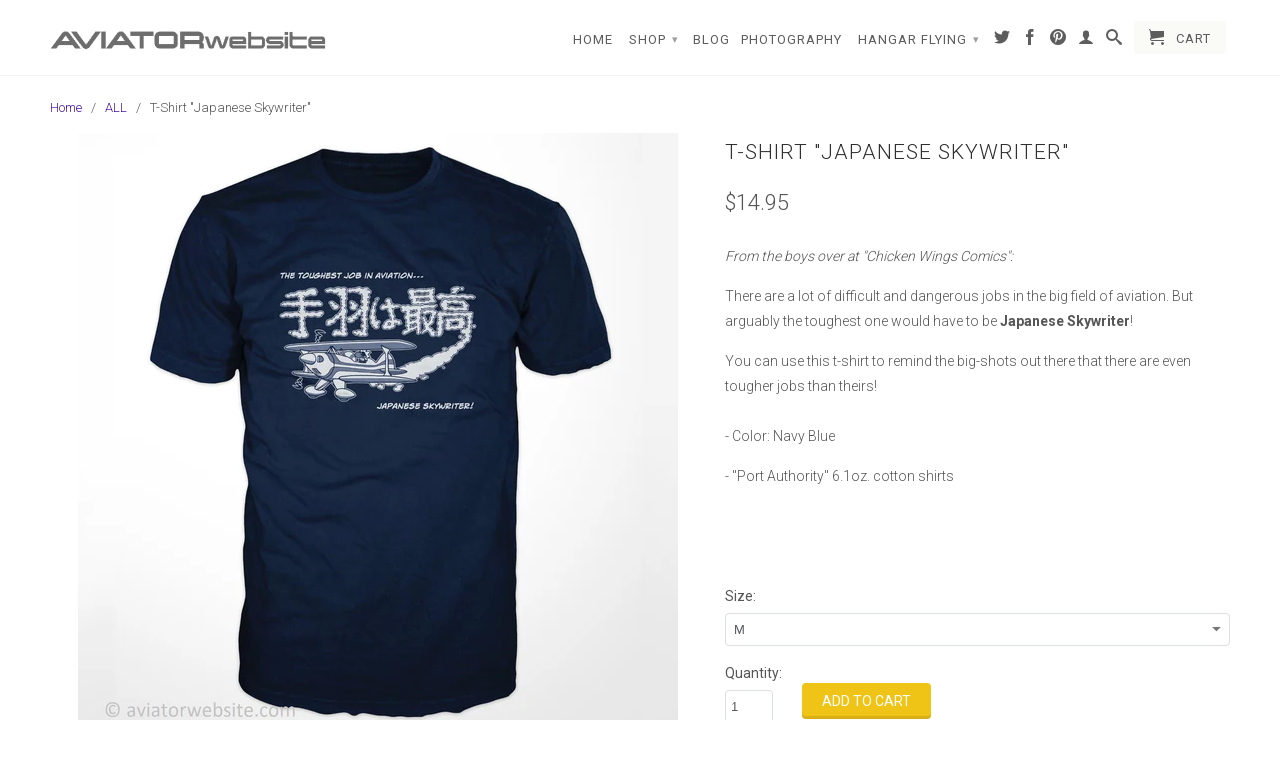

--- FILE ---
content_type: text/html; charset=utf-8
request_url: https://www.aviatorwebsite.com/products/t-shirt-japanese-skywriter
body_size: 22254
content:
<!DOCTYPE html>
<!--[if lt IE 7 ]><html class="ie ie6" lang="en"> <![endif]-->
<!--[if IE 7 ]><html class="ie ie7" lang="en"> <![endif]-->
<!--[if IE 8 ]><html class="ie ie8" lang="en"> <![endif]-->
<!--[if (gte IE 9)|!(IE)]><!--><html lang="en"> <!--<![endif]-->
  <head>
    <meta charset="utf-8">
    <meta http-equiv="cleartype" content="on">
    <meta name="robots" content="index,follow">
      
    <title>T-Shirt &quot;Japanese Skywriter&quot; | AVIATORwebsite</title>

    
      <meta name="description" content="There are a lot of difficult and dangerous jobs in the big field of aviation. But arguably the toughest one would have to be Japanese Skywriter! - navy blue - Buy Now!" />
    

    

<meta name="author" content="AVIATORwebsite">
<meta property="og:url" content="https://www.aviatorwebsite.com/products/t-shirt-japanese-skywriter">
<meta property="og:site_name" content="AVIATORwebsite">


  <meta property="og:type" content="product">
  <meta property="og:title" content="T-Shirt &quot;Japanese Skywriter&quot;">
  
  <meta property="og:image" content="http://www.aviatorwebsite.com/cdn/shop/products/skywriter-navy-01_grande.jpg?v=1556728354">
  <meta property="og:image:secure_url" content="https://www.aviatorwebsite.com/cdn/shop/products/skywriter-navy-01_grande.jpg?v=1556728354">
  
  <meta property="og:image" content="http://www.aviatorwebsite.com/cdn/shop/products/t-shirt-skywriter-3_grande.jpg?v=1556728373">
  <meta property="og:image:secure_url" content="https://www.aviatorwebsite.com/cdn/shop/products/t-shirt-skywriter-3_grande.jpg?v=1556728373">
  
  <meta property="og:price:amount" content="14.95">
  <meta property="og:price:currency" content="USD">
  
    
  
    
    


  <meta property="og:description" content="There are a lot of difficult and dangerous jobs in the big field of aviation. But arguably the toughest one would have to be Japanese Skywriter! - navy blue - Buy Now!">





  <meta name="twitter:site" content="@aviatorwebsite">


  <meta name="twitter:card" content="product">
  <meta name="twitter:title" content="T-Shirt "Japanese Skywriter"">
  <meta name="twitter:description" content="From the boys over at &quot;Chicken Wings Comics&quot;:
There are a lot of difficult and dangerous jobs in the big field of aviation. But arguably the toughest one would have to be Japanese Skywriter!
You can use this t-shirt to remind the big-shots out there that there are even tougher jobs than theirs! - Color: Navy Blue
- &quot;Port Authority&quot; 6.1oz. cotton shirts
 
 ">
  <meta name="twitter:image" content="https://www.aviatorwebsite.com/cdn/shop/products/skywriter-navy-01_medium.jpg?v=1556728354">
  <meta name="twitter:image:width" content="240">
  <meta name="twitter:image:height" content="240">
  <meta name="twitter:label1" content="Price">
  <meta name="twitter:data1" content="From $14.95 USD">
  
  <meta name="twitter:label2" content="Brand">
  <meta name="twitter:data2" content="Chicken Wings Comics">
  


    
    

    <!-- Mobile Specific Metas -->
    <meta name="HandheldFriendly" content="True">
    <meta name="MobileOptimized" content="320">
    <meta name="viewport" content="width=device-width, initial-scale=1, maximum-scale=1"> 

    <!-- Stylesheets -->
    <link href="//www.aviatorwebsite.com/cdn/shop/t/2/assets/styles.css?v=112516498054387482561756747907" rel="stylesheet" type="text/css" media="all" />
    <!--[if lte IE 9]>
      <link href="//www.aviatorwebsite.com/cdn/shop/t/2/assets/ie.css?v=16370617434440559491408896964" rel="stylesheet" type="text/css" media="all" />
    <![endif]-->
    <!--[if lte IE 7]>
      //www.aviatorwebsite.com/cdn/shop/t/2/assets/lte-ie7.js?v=163036231798125265921408896963
    <![endif]-->

    <!-- Icons -->
    <link rel="shortcut icon" type="image/x-icon" href="//www.aviatorwebsite.com/cdn/shop/t/2/assets/favicon.png?v=1824479213006951811408896963">
    <link rel="canonical" href="https://www.aviatorwebsite.com/products/t-shirt-japanese-skywriter" />

    <!-- Custom Fonts -->
    <link href='//fonts.googleapis.com/css?family=.|Roboto:light,normal,bold|Roboto:light,normal,bold|Roboto:light,normal,bold' rel='stylesheet' type='text/css'>
    
    

    <!-- jQuery and jQuery fallback -->
    <script src="//ajax.googleapis.com/ajax/libs/jquery/1.11.1/jquery.min.js"></script>
    <script>window.jQuery || document.write("<script src='//www.aviatorwebsite.com/cdn/shop/t/2/assets/jquery.min.js?v=134162713284037891001408896963'>\x3C/script>")</script>
    <script src="//www.aviatorwebsite.com/cdn/shop/t/2/assets/app.js?v=88781611149824224911409058396" type="text/javascript"></script>
    <script src="//www.aviatorwebsite.com/cdn/shop/t/2/assets/cloudzoom.js?v=104616995397853539871408896962" type="text/javascript"></script>
    <script src="//www.aviatorwebsite.com/cdn/shopifycloud/storefront/assets/themes_support/option_selection-b017cd28.js" type="text/javascript"></script>        
    <script>window.performance && window.performance.mark && window.performance.mark('shopify.content_for_header.start');</script><meta name="google-site-verification" content="mn7JTCiWrh_lnGCAH5UAAEvuLoWwgbxbhvKvM3g8IAU">
<meta id="shopify-digital-wallet" name="shopify-digital-wallet" content="/6307325/digital_wallets/dialog">
<meta name="shopify-checkout-api-token" content="2bf58848e6d65cde4178704d9ccbde00">
<meta id="in-context-paypal-metadata" data-shop-id="6307325" data-venmo-supported="false" data-environment="production" data-locale="en_US" data-paypal-v4="true" data-currency="USD">
<link rel="alternate" type="application/json+oembed" href="https://www.aviatorwebsite.com/products/t-shirt-japanese-skywriter.oembed">
<script async="async" src="/checkouts/internal/preloads.js?locale=en-US"></script>
<link rel="preconnect" href="https://shop.app" crossorigin="anonymous">
<script async="async" src="https://shop.app/checkouts/internal/preloads.js?locale=en-US&shop_id=6307325" crossorigin="anonymous"></script>
<script id="apple-pay-shop-capabilities" type="application/json">{"shopId":6307325,"countryCode":"US","currencyCode":"USD","merchantCapabilities":["supports3DS"],"merchantId":"gid:\/\/shopify\/Shop\/6307325","merchantName":"AVIATORwebsite","requiredBillingContactFields":["postalAddress","email"],"requiredShippingContactFields":["postalAddress","email"],"shippingType":"shipping","supportedNetworks":["visa","masterCard","amex","discover","elo","jcb"],"total":{"type":"pending","label":"AVIATORwebsite","amount":"1.00"},"shopifyPaymentsEnabled":true,"supportsSubscriptions":true}</script>
<script id="shopify-features" type="application/json">{"accessToken":"2bf58848e6d65cde4178704d9ccbde00","betas":["rich-media-storefront-analytics"],"domain":"www.aviatorwebsite.com","predictiveSearch":true,"shopId":6307325,"locale":"en"}</script>
<script>var Shopify = Shopify || {};
Shopify.shop = "aviatorwebsite.myshopify.com";
Shopify.locale = "en";
Shopify.currency = {"active":"USD","rate":"1.0"};
Shopify.country = "US";
Shopify.theme = {"name":"Retina","id":10292811,"schema_name":null,"schema_version":null,"theme_store_id":601,"role":"main"};
Shopify.theme.handle = "null";
Shopify.theme.style = {"id":null,"handle":null};
Shopify.cdnHost = "www.aviatorwebsite.com/cdn";
Shopify.routes = Shopify.routes || {};
Shopify.routes.root = "/";</script>
<script type="module">!function(o){(o.Shopify=o.Shopify||{}).modules=!0}(window);</script>
<script>!function(o){function n(){var o=[];function n(){o.push(Array.prototype.slice.apply(arguments))}return n.q=o,n}var t=o.Shopify=o.Shopify||{};t.loadFeatures=n(),t.autoloadFeatures=n()}(window);</script>
<script>
  window.ShopifyPay = window.ShopifyPay || {};
  window.ShopifyPay.apiHost = "shop.app\/pay";
  window.ShopifyPay.redirectState = null;
</script>
<script id="shop-js-analytics" type="application/json">{"pageType":"product"}</script>
<script defer="defer" async type="module" src="//www.aviatorwebsite.com/cdn/shopifycloud/shop-js/modules/v2/client.init-shop-cart-sync_C5BV16lS.en.esm.js"></script>
<script defer="defer" async type="module" src="//www.aviatorwebsite.com/cdn/shopifycloud/shop-js/modules/v2/chunk.common_CygWptCX.esm.js"></script>
<script type="module">
  await import("//www.aviatorwebsite.com/cdn/shopifycloud/shop-js/modules/v2/client.init-shop-cart-sync_C5BV16lS.en.esm.js");
await import("//www.aviatorwebsite.com/cdn/shopifycloud/shop-js/modules/v2/chunk.common_CygWptCX.esm.js");

  window.Shopify.SignInWithShop?.initShopCartSync?.({"fedCMEnabled":true,"windoidEnabled":true});

</script>
<script>
  window.Shopify = window.Shopify || {};
  if (!window.Shopify.featureAssets) window.Shopify.featureAssets = {};
  window.Shopify.featureAssets['shop-js'] = {"shop-cart-sync":["modules/v2/client.shop-cart-sync_ZFArdW7E.en.esm.js","modules/v2/chunk.common_CygWptCX.esm.js"],"init-fed-cm":["modules/v2/client.init-fed-cm_CmiC4vf6.en.esm.js","modules/v2/chunk.common_CygWptCX.esm.js"],"shop-button":["modules/v2/client.shop-button_tlx5R9nI.en.esm.js","modules/v2/chunk.common_CygWptCX.esm.js"],"shop-cash-offers":["modules/v2/client.shop-cash-offers_DOA2yAJr.en.esm.js","modules/v2/chunk.common_CygWptCX.esm.js","modules/v2/chunk.modal_D71HUcav.esm.js"],"init-windoid":["modules/v2/client.init-windoid_sURxWdc1.en.esm.js","modules/v2/chunk.common_CygWptCX.esm.js"],"shop-toast-manager":["modules/v2/client.shop-toast-manager_ClPi3nE9.en.esm.js","modules/v2/chunk.common_CygWptCX.esm.js"],"init-shop-email-lookup-coordinator":["modules/v2/client.init-shop-email-lookup-coordinator_B8hsDcYM.en.esm.js","modules/v2/chunk.common_CygWptCX.esm.js"],"init-shop-cart-sync":["modules/v2/client.init-shop-cart-sync_C5BV16lS.en.esm.js","modules/v2/chunk.common_CygWptCX.esm.js"],"avatar":["modules/v2/client.avatar_BTnouDA3.en.esm.js"],"pay-button":["modules/v2/client.pay-button_FdsNuTd3.en.esm.js","modules/v2/chunk.common_CygWptCX.esm.js"],"init-customer-accounts":["modules/v2/client.init-customer-accounts_DxDtT_ad.en.esm.js","modules/v2/client.shop-login-button_C5VAVYt1.en.esm.js","modules/v2/chunk.common_CygWptCX.esm.js","modules/v2/chunk.modal_D71HUcav.esm.js"],"init-shop-for-new-customer-accounts":["modules/v2/client.init-shop-for-new-customer-accounts_ChsxoAhi.en.esm.js","modules/v2/client.shop-login-button_C5VAVYt1.en.esm.js","modules/v2/chunk.common_CygWptCX.esm.js","modules/v2/chunk.modal_D71HUcav.esm.js"],"shop-login-button":["modules/v2/client.shop-login-button_C5VAVYt1.en.esm.js","modules/v2/chunk.common_CygWptCX.esm.js","modules/v2/chunk.modal_D71HUcav.esm.js"],"init-customer-accounts-sign-up":["modules/v2/client.init-customer-accounts-sign-up_CPSyQ0Tj.en.esm.js","modules/v2/client.shop-login-button_C5VAVYt1.en.esm.js","modules/v2/chunk.common_CygWptCX.esm.js","modules/v2/chunk.modal_D71HUcav.esm.js"],"shop-follow-button":["modules/v2/client.shop-follow-button_Cva4Ekp9.en.esm.js","modules/v2/chunk.common_CygWptCX.esm.js","modules/v2/chunk.modal_D71HUcav.esm.js"],"checkout-modal":["modules/v2/client.checkout-modal_BPM8l0SH.en.esm.js","modules/v2/chunk.common_CygWptCX.esm.js","modules/v2/chunk.modal_D71HUcav.esm.js"],"lead-capture":["modules/v2/client.lead-capture_Bi8yE_yS.en.esm.js","modules/v2/chunk.common_CygWptCX.esm.js","modules/v2/chunk.modal_D71HUcav.esm.js"],"shop-login":["modules/v2/client.shop-login_D6lNrXab.en.esm.js","modules/v2/chunk.common_CygWptCX.esm.js","modules/v2/chunk.modal_D71HUcav.esm.js"],"payment-terms":["modules/v2/client.payment-terms_CZxnsJam.en.esm.js","modules/v2/chunk.common_CygWptCX.esm.js","modules/v2/chunk.modal_D71HUcav.esm.js"]};
</script>
<script>(function() {
  var isLoaded = false;
  function asyncLoad() {
    if (isLoaded) return;
    isLoaded = true;
    var urls = ["https:\/\/chimpstatic.com\/mcjs-connected\/js\/users\/56c49835f7372b1000b14cfa7\/fef40cc38d097b923a2592944.js?shop=aviatorwebsite.myshopify.com","https:\/\/chimpstatic.com\/mcjs-connected\/js\/users\/56c49835f7372b1000b14cfa7\/7e2f729dc5d6119138d0804c7.js?shop=aviatorwebsite.myshopify.com","\/\/cdn.shopify.com\/proxy\/0415929d25bbc858429498cde08f03a0e0a919f9a48b262effd61cfe672368d7\/static.cdn.printful.com\/static\/js\/external\/shopify-product-customizer.js?v=0.28\u0026shop=aviatorwebsite.myshopify.com\u0026sp-cache-control=cHVibGljLCBtYXgtYWdlPTkwMA"];
    for (var i = 0; i < urls.length; i++) {
      var s = document.createElement('script');
      s.type = 'text/javascript';
      s.async = true;
      s.src = urls[i];
      var x = document.getElementsByTagName('script')[0];
      x.parentNode.insertBefore(s, x);
    }
  };
  if(window.attachEvent) {
    window.attachEvent('onload', asyncLoad);
  } else {
    window.addEventListener('load', asyncLoad, false);
  }
})();</script>
<script id="__st">var __st={"a":6307325,"offset":-28800,"reqid":"a0dafd51-404f-4570-8844-c2c86193dbef-1768799211","pageurl":"www.aviatorwebsite.com\/products\/t-shirt-japanese-skywriter","u":"b87c693dc111","p":"product","rtyp":"product","rid":3538586239048};</script>
<script>window.ShopifyPaypalV4VisibilityTracking = true;</script>
<script id="captcha-bootstrap">!function(){'use strict';const t='contact',e='account',n='new_comment',o=[[t,t],['blogs',n],['comments',n],[t,'customer']],c=[[e,'customer_login'],[e,'guest_login'],[e,'recover_customer_password'],[e,'create_customer']],r=t=>t.map((([t,e])=>`form[action*='/${t}']:not([data-nocaptcha='true']) input[name='form_type'][value='${e}']`)).join(','),a=t=>()=>t?[...document.querySelectorAll(t)].map((t=>t.form)):[];function s(){const t=[...o],e=r(t);return a(e)}const i='password',u='form_key',d=['recaptcha-v3-token','g-recaptcha-response','h-captcha-response',i],f=()=>{try{return window.sessionStorage}catch{return}},m='__shopify_v',_=t=>t.elements[u];function p(t,e,n=!1){try{const o=window.sessionStorage,c=JSON.parse(o.getItem(e)),{data:r}=function(t){const{data:e,action:n}=t;return t[m]||n?{data:e,action:n}:{data:t,action:n}}(c);for(const[e,n]of Object.entries(r))t.elements[e]&&(t.elements[e].value=n);n&&o.removeItem(e)}catch(o){console.error('form repopulation failed',{error:o})}}const l='form_type',E='cptcha';function T(t){t.dataset[E]=!0}const w=window,h=w.document,L='Shopify',v='ce_forms',y='captcha';let A=!1;((t,e)=>{const n=(g='f06e6c50-85a8-45c8-87d0-21a2b65856fe',I='https://cdn.shopify.com/shopifycloud/storefront-forms-hcaptcha/ce_storefront_forms_captcha_hcaptcha.v1.5.2.iife.js',D={infoText:'Protected by hCaptcha',privacyText:'Privacy',termsText:'Terms'},(t,e,n)=>{const o=w[L][v],c=o.bindForm;if(c)return c(t,g,e,D).then(n);var r;o.q.push([[t,g,e,D],n]),r=I,A||(h.body.append(Object.assign(h.createElement('script'),{id:'captcha-provider',async:!0,src:r})),A=!0)});var g,I,D;w[L]=w[L]||{},w[L][v]=w[L][v]||{},w[L][v].q=[],w[L][y]=w[L][y]||{},w[L][y].protect=function(t,e){n(t,void 0,e),T(t)},Object.freeze(w[L][y]),function(t,e,n,w,h,L){const[v,y,A,g]=function(t,e,n){const i=e?o:[],u=t?c:[],d=[...i,...u],f=r(d),m=r(i),_=r(d.filter((([t,e])=>n.includes(e))));return[a(f),a(m),a(_),s()]}(w,h,L),I=t=>{const e=t.target;return e instanceof HTMLFormElement?e:e&&e.form},D=t=>v().includes(t);t.addEventListener('submit',(t=>{const e=I(t);if(!e)return;const n=D(e)&&!e.dataset.hcaptchaBound&&!e.dataset.recaptchaBound,o=_(e),c=g().includes(e)&&(!o||!o.value);(n||c)&&t.preventDefault(),c&&!n&&(function(t){try{if(!f())return;!function(t){const e=f();if(!e)return;const n=_(t);if(!n)return;const o=n.value;o&&e.removeItem(o)}(t);const e=Array.from(Array(32),(()=>Math.random().toString(36)[2])).join('');!function(t,e){_(t)||t.append(Object.assign(document.createElement('input'),{type:'hidden',name:u})),t.elements[u].value=e}(t,e),function(t,e){const n=f();if(!n)return;const o=[...t.querySelectorAll(`input[type='${i}']`)].map((({name:t})=>t)),c=[...d,...o],r={};for(const[a,s]of new FormData(t).entries())c.includes(a)||(r[a]=s);n.setItem(e,JSON.stringify({[m]:1,action:t.action,data:r}))}(t,e)}catch(e){console.error('failed to persist form',e)}}(e),e.submit())}));const S=(t,e)=>{t&&!t.dataset[E]&&(n(t,e.some((e=>e===t))),T(t))};for(const o of['focusin','change'])t.addEventListener(o,(t=>{const e=I(t);D(e)&&S(e,y())}));const B=e.get('form_key'),M=e.get(l),P=B&&M;t.addEventListener('DOMContentLoaded',(()=>{const t=y();if(P)for(const e of t)e.elements[l].value===M&&p(e,B);[...new Set([...A(),...v().filter((t=>'true'===t.dataset.shopifyCaptcha))])].forEach((e=>S(e,t)))}))}(h,new URLSearchParams(w.location.search),n,t,e,['guest_login'])})(!0,!0)}();</script>
<script integrity="sha256-4kQ18oKyAcykRKYeNunJcIwy7WH5gtpwJnB7kiuLZ1E=" data-source-attribution="shopify.loadfeatures" defer="defer" src="//www.aviatorwebsite.com/cdn/shopifycloud/storefront/assets/storefront/load_feature-a0a9edcb.js" crossorigin="anonymous"></script>
<script crossorigin="anonymous" defer="defer" src="//www.aviatorwebsite.com/cdn/shopifycloud/storefront/assets/shopify_pay/storefront-65b4c6d7.js?v=20250812"></script>
<script data-source-attribution="shopify.dynamic_checkout.dynamic.init">var Shopify=Shopify||{};Shopify.PaymentButton=Shopify.PaymentButton||{isStorefrontPortableWallets:!0,init:function(){window.Shopify.PaymentButton.init=function(){};var t=document.createElement("script");t.src="https://www.aviatorwebsite.com/cdn/shopifycloud/portable-wallets/latest/portable-wallets.en.js",t.type="module",document.head.appendChild(t)}};
</script>
<script data-source-attribution="shopify.dynamic_checkout.buyer_consent">
  function portableWalletsHideBuyerConsent(e){var t=document.getElementById("shopify-buyer-consent"),n=document.getElementById("shopify-subscription-policy-button");t&&n&&(t.classList.add("hidden"),t.setAttribute("aria-hidden","true"),n.removeEventListener("click",e))}function portableWalletsShowBuyerConsent(e){var t=document.getElementById("shopify-buyer-consent"),n=document.getElementById("shopify-subscription-policy-button");t&&n&&(t.classList.remove("hidden"),t.removeAttribute("aria-hidden"),n.addEventListener("click",e))}window.Shopify?.PaymentButton&&(window.Shopify.PaymentButton.hideBuyerConsent=portableWalletsHideBuyerConsent,window.Shopify.PaymentButton.showBuyerConsent=portableWalletsShowBuyerConsent);
</script>
<script data-source-attribution="shopify.dynamic_checkout.cart.bootstrap">document.addEventListener("DOMContentLoaded",(function(){function t(){return document.querySelector("shopify-accelerated-checkout-cart, shopify-accelerated-checkout")}if(t())Shopify.PaymentButton.init();else{new MutationObserver((function(e,n){t()&&(Shopify.PaymentButton.init(),n.disconnect())})).observe(document.body,{childList:!0,subtree:!0})}}));
</script>
<link id="shopify-accelerated-checkout-styles" rel="stylesheet" media="screen" href="https://www.aviatorwebsite.com/cdn/shopifycloud/portable-wallets/latest/accelerated-checkout-backwards-compat.css" crossorigin="anonymous">
<style id="shopify-accelerated-checkout-cart">
        #shopify-buyer-consent {
  margin-top: 1em;
  display: inline-block;
  width: 100%;
}

#shopify-buyer-consent.hidden {
  display: none;
}

#shopify-subscription-policy-button {
  background: none;
  border: none;
  padding: 0;
  text-decoration: underline;
  font-size: inherit;
  cursor: pointer;
}

#shopify-subscription-policy-button::before {
  box-shadow: none;
}

      </style>

<script>window.performance && window.performance.mark && window.performance.mark('shopify.content_for_header.end');</script>
    

<link rel="shortcut icon" href="//www.aviatorwebsite.com/cdn/shop/t/2/assets/favicon.ico?v=98939308377385563271414356346" type="image/x-icon" />


  <link href="https://monorail-edge.shopifysvc.com" rel="dns-prefetch">
<script>(function(){if ("sendBeacon" in navigator && "performance" in window) {try {var session_token_from_headers = performance.getEntriesByType('navigation')[0].serverTiming.find(x => x.name == '_s').description;} catch {var session_token_from_headers = undefined;}var session_cookie_matches = document.cookie.match(/_shopify_s=([^;]*)/);var session_token_from_cookie = session_cookie_matches && session_cookie_matches.length === 2 ? session_cookie_matches[1] : "";var session_token = session_token_from_headers || session_token_from_cookie || "";function handle_abandonment_event(e) {var entries = performance.getEntries().filter(function(entry) {return /monorail-edge.shopifysvc.com/.test(entry.name);});if (!window.abandonment_tracked && entries.length === 0) {window.abandonment_tracked = true;var currentMs = Date.now();var navigation_start = performance.timing.navigationStart;var payload = {shop_id: 6307325,url: window.location.href,navigation_start,duration: currentMs - navigation_start,session_token,page_type: "product"};window.navigator.sendBeacon("https://monorail-edge.shopifysvc.com/v1/produce", JSON.stringify({schema_id: "online_store_buyer_site_abandonment/1.1",payload: payload,metadata: {event_created_at_ms: currentMs,event_sent_at_ms: currentMs}}));}}window.addEventListener('pagehide', handle_abandonment_event);}}());</script>
<script id="web-pixels-manager-setup">(function e(e,d,r,n,o){if(void 0===o&&(o={}),!Boolean(null===(a=null===(i=window.Shopify)||void 0===i?void 0:i.analytics)||void 0===a?void 0:a.replayQueue)){var i,a;window.Shopify=window.Shopify||{};var t=window.Shopify;t.analytics=t.analytics||{};var s=t.analytics;s.replayQueue=[],s.publish=function(e,d,r){return s.replayQueue.push([e,d,r]),!0};try{self.performance.mark("wpm:start")}catch(e){}var l=function(){var e={modern:/Edge?\/(1{2}[4-9]|1[2-9]\d|[2-9]\d{2}|\d{4,})\.\d+(\.\d+|)|Firefox\/(1{2}[4-9]|1[2-9]\d|[2-9]\d{2}|\d{4,})\.\d+(\.\d+|)|Chrom(ium|e)\/(9{2}|\d{3,})\.\d+(\.\d+|)|(Maci|X1{2}).+ Version\/(15\.\d+|(1[6-9]|[2-9]\d|\d{3,})\.\d+)([,.]\d+|)( \(\w+\)|)( Mobile\/\w+|) Safari\/|Chrome.+OPR\/(9{2}|\d{3,})\.\d+\.\d+|(CPU[ +]OS|iPhone[ +]OS|CPU[ +]iPhone|CPU IPhone OS|CPU iPad OS)[ +]+(15[._]\d+|(1[6-9]|[2-9]\d|\d{3,})[._]\d+)([._]\d+|)|Android:?[ /-](13[3-9]|1[4-9]\d|[2-9]\d{2}|\d{4,})(\.\d+|)(\.\d+|)|Android.+Firefox\/(13[5-9]|1[4-9]\d|[2-9]\d{2}|\d{4,})\.\d+(\.\d+|)|Android.+Chrom(ium|e)\/(13[3-9]|1[4-9]\d|[2-9]\d{2}|\d{4,})\.\d+(\.\d+|)|SamsungBrowser\/([2-9]\d|\d{3,})\.\d+/,legacy:/Edge?\/(1[6-9]|[2-9]\d|\d{3,})\.\d+(\.\d+|)|Firefox\/(5[4-9]|[6-9]\d|\d{3,})\.\d+(\.\d+|)|Chrom(ium|e)\/(5[1-9]|[6-9]\d|\d{3,})\.\d+(\.\d+|)([\d.]+$|.*Safari\/(?![\d.]+ Edge\/[\d.]+$))|(Maci|X1{2}).+ Version\/(10\.\d+|(1[1-9]|[2-9]\d|\d{3,})\.\d+)([,.]\d+|)( \(\w+\)|)( Mobile\/\w+|) Safari\/|Chrome.+OPR\/(3[89]|[4-9]\d|\d{3,})\.\d+\.\d+|(CPU[ +]OS|iPhone[ +]OS|CPU[ +]iPhone|CPU IPhone OS|CPU iPad OS)[ +]+(10[._]\d+|(1[1-9]|[2-9]\d|\d{3,})[._]\d+)([._]\d+|)|Android:?[ /-](13[3-9]|1[4-9]\d|[2-9]\d{2}|\d{4,})(\.\d+|)(\.\d+|)|Mobile Safari.+OPR\/([89]\d|\d{3,})\.\d+\.\d+|Android.+Firefox\/(13[5-9]|1[4-9]\d|[2-9]\d{2}|\d{4,})\.\d+(\.\d+|)|Android.+Chrom(ium|e)\/(13[3-9]|1[4-9]\d|[2-9]\d{2}|\d{4,})\.\d+(\.\d+|)|Android.+(UC? ?Browser|UCWEB|U3)[ /]?(15\.([5-9]|\d{2,})|(1[6-9]|[2-9]\d|\d{3,})\.\d+)\.\d+|SamsungBrowser\/(5\.\d+|([6-9]|\d{2,})\.\d+)|Android.+MQ{2}Browser\/(14(\.(9|\d{2,})|)|(1[5-9]|[2-9]\d|\d{3,})(\.\d+|))(\.\d+|)|K[Aa][Ii]OS\/(3\.\d+|([4-9]|\d{2,})\.\d+)(\.\d+|)/},d=e.modern,r=e.legacy,n=navigator.userAgent;return n.match(d)?"modern":n.match(r)?"legacy":"unknown"}(),u="modern"===l?"modern":"legacy",c=(null!=n?n:{modern:"",legacy:""})[u],f=function(e){return[e.baseUrl,"/wpm","/b",e.hashVersion,"modern"===e.buildTarget?"m":"l",".js"].join("")}({baseUrl:d,hashVersion:r,buildTarget:u}),m=function(e){var d=e.version,r=e.bundleTarget,n=e.surface,o=e.pageUrl,i=e.monorailEndpoint;return{emit:function(e){var a=e.status,t=e.errorMsg,s=(new Date).getTime(),l=JSON.stringify({metadata:{event_sent_at_ms:s},events:[{schema_id:"web_pixels_manager_load/3.1",payload:{version:d,bundle_target:r,page_url:o,status:a,surface:n,error_msg:t},metadata:{event_created_at_ms:s}}]});if(!i)return console&&console.warn&&console.warn("[Web Pixels Manager] No Monorail endpoint provided, skipping logging."),!1;try{return self.navigator.sendBeacon.bind(self.navigator)(i,l)}catch(e){}var u=new XMLHttpRequest;try{return u.open("POST",i,!0),u.setRequestHeader("Content-Type","text/plain"),u.send(l),!0}catch(e){return console&&console.warn&&console.warn("[Web Pixels Manager] Got an unhandled error while logging to Monorail."),!1}}}}({version:r,bundleTarget:l,surface:e.surface,pageUrl:self.location.href,monorailEndpoint:e.monorailEndpoint});try{o.browserTarget=l,function(e){var d=e.src,r=e.async,n=void 0===r||r,o=e.onload,i=e.onerror,a=e.sri,t=e.scriptDataAttributes,s=void 0===t?{}:t,l=document.createElement("script"),u=document.querySelector("head"),c=document.querySelector("body");if(l.async=n,l.src=d,a&&(l.integrity=a,l.crossOrigin="anonymous"),s)for(var f in s)if(Object.prototype.hasOwnProperty.call(s,f))try{l.dataset[f]=s[f]}catch(e){}if(o&&l.addEventListener("load",o),i&&l.addEventListener("error",i),u)u.appendChild(l);else{if(!c)throw new Error("Did not find a head or body element to append the script");c.appendChild(l)}}({src:f,async:!0,onload:function(){if(!function(){var e,d;return Boolean(null===(d=null===(e=window.Shopify)||void 0===e?void 0:e.analytics)||void 0===d?void 0:d.initialized)}()){var d=window.webPixelsManager.init(e)||void 0;if(d){var r=window.Shopify.analytics;r.replayQueue.forEach((function(e){var r=e[0],n=e[1],o=e[2];d.publishCustomEvent(r,n,o)})),r.replayQueue=[],r.publish=d.publishCustomEvent,r.visitor=d.visitor,r.initialized=!0}}},onerror:function(){return m.emit({status:"failed",errorMsg:"".concat(f," has failed to load")})},sri:function(e){var d=/^sha384-[A-Za-z0-9+/=]+$/;return"string"==typeof e&&d.test(e)}(c)?c:"",scriptDataAttributes:o}),m.emit({status:"loading"})}catch(e){m.emit({status:"failed",errorMsg:(null==e?void 0:e.message)||"Unknown error"})}}})({shopId: 6307325,storefrontBaseUrl: "https://www.aviatorwebsite.com",extensionsBaseUrl: "https://extensions.shopifycdn.com/cdn/shopifycloud/web-pixels-manager",monorailEndpoint: "https://monorail-edge.shopifysvc.com/unstable/produce_batch",surface: "storefront-renderer",enabledBetaFlags: ["2dca8a86"],webPixelsConfigList: [{"id":"485359869","configuration":"{\"config\":\"{\\\"pixel_id\\\":\\\"G-5C3W0F386T\\\",\\\"target_country\\\":\\\"US\\\",\\\"gtag_events\\\":[{\\\"type\\\":\\\"begin_checkout\\\",\\\"action_label\\\":\\\"G-5C3W0F386T\\\"},{\\\"type\\\":\\\"search\\\",\\\"action_label\\\":\\\"G-5C3W0F386T\\\"},{\\\"type\\\":\\\"view_item\\\",\\\"action_label\\\":[\\\"G-5C3W0F386T\\\",\\\"MC-7XF9QL1250\\\"]},{\\\"type\\\":\\\"purchase\\\",\\\"action_label\\\":[\\\"G-5C3W0F386T\\\",\\\"MC-7XF9QL1250\\\"]},{\\\"type\\\":\\\"page_view\\\",\\\"action_label\\\":[\\\"G-5C3W0F386T\\\",\\\"MC-7XF9QL1250\\\"]},{\\\"type\\\":\\\"add_payment_info\\\",\\\"action_label\\\":\\\"G-5C3W0F386T\\\"},{\\\"type\\\":\\\"add_to_cart\\\",\\\"action_label\\\":\\\"G-5C3W0F386T\\\"}],\\\"enable_monitoring_mode\\\":false}\"}","eventPayloadVersion":"v1","runtimeContext":"OPEN","scriptVersion":"b2a88bafab3e21179ed38636efcd8a93","type":"APP","apiClientId":1780363,"privacyPurposes":[],"dataSharingAdjustments":{"protectedCustomerApprovalScopes":["read_customer_address","read_customer_email","read_customer_name","read_customer_personal_data","read_customer_phone"]}},{"id":"187891965","configuration":"{\"pixel_id\":\"755150608709818\",\"pixel_type\":\"facebook_pixel\",\"metaapp_system_user_token\":\"-\"}","eventPayloadVersion":"v1","runtimeContext":"OPEN","scriptVersion":"ca16bc87fe92b6042fbaa3acc2fbdaa6","type":"APP","apiClientId":2329312,"privacyPurposes":["ANALYTICS","MARKETING","SALE_OF_DATA"],"dataSharingAdjustments":{"protectedCustomerApprovalScopes":["read_customer_address","read_customer_email","read_customer_name","read_customer_personal_data","read_customer_phone"]}},{"id":"shopify-app-pixel","configuration":"{}","eventPayloadVersion":"v1","runtimeContext":"STRICT","scriptVersion":"0450","apiClientId":"shopify-pixel","type":"APP","privacyPurposes":["ANALYTICS","MARKETING"]},{"id":"shopify-custom-pixel","eventPayloadVersion":"v1","runtimeContext":"LAX","scriptVersion":"0450","apiClientId":"shopify-pixel","type":"CUSTOM","privacyPurposes":["ANALYTICS","MARKETING"]}],isMerchantRequest: false,initData: {"shop":{"name":"AVIATORwebsite","paymentSettings":{"currencyCode":"USD"},"myshopifyDomain":"aviatorwebsite.myshopify.com","countryCode":"US","storefrontUrl":"https:\/\/www.aviatorwebsite.com"},"customer":null,"cart":null,"checkout":null,"productVariants":[{"price":{"amount":14.95,"currencyCode":"USD"},"product":{"title":"T-Shirt \"Japanese Skywriter\"","vendor":"Chicken Wings Comics","id":"3538586239048","untranslatedTitle":"T-Shirt \"Japanese Skywriter\"","url":"\/products\/t-shirt-japanese-skywriter","type":"T-shirts"},"id":"28161250328648","image":{"src":"\/\/www.aviatorwebsite.com\/cdn\/shop\/products\/skywriter-navy-01.jpg?v=1556728354"},"sku":"","title":"M","untranslatedTitle":"M"},{"price":{"amount":14.95,"currencyCode":"USD"},"product":{"title":"T-Shirt \"Japanese Skywriter\"","vendor":"Chicken Wings Comics","id":"3538586239048","untranslatedTitle":"T-Shirt \"Japanese Skywriter\"","url":"\/products\/t-shirt-japanese-skywriter","type":"T-shirts"},"id":"28161250361416","image":{"src":"\/\/www.aviatorwebsite.com\/cdn\/shop\/products\/skywriter-navy-01.jpg?v=1556728354"},"sku":"","title":"XL","untranslatedTitle":"XL"},{"price":{"amount":16.95,"currencyCode":"USD"},"product":{"title":"T-Shirt \"Japanese Skywriter\"","vendor":"Chicken Wings Comics","id":"3538586239048","untranslatedTitle":"T-Shirt \"Japanese Skywriter\"","url":"\/products\/t-shirt-japanese-skywriter","type":"T-shirts"},"id":"28161250394184","image":{"src":"\/\/www.aviatorwebsite.com\/cdn\/shop\/products\/skywriter-navy-01.jpg?v=1556728354"},"sku":"","title":"XXL","untranslatedTitle":"XXL"},{"price":{"amount":14.95,"currencyCode":"USD"},"product":{"title":"T-Shirt \"Japanese Skywriter\"","vendor":"Chicken Wings Comics","id":"3538586239048","untranslatedTitle":"T-Shirt \"Japanese Skywriter\"","url":"\/products\/t-shirt-japanese-skywriter","type":"T-shirts"},"id":"28161250426952","image":{"src":"\/\/www.aviatorwebsite.com\/cdn\/shop\/products\/skywriter-navy-01.jpg?v=1556728354"},"sku":"","title":"L","untranslatedTitle":"L"}],"purchasingCompany":null},},"https://www.aviatorwebsite.com/cdn","fcfee988w5aeb613cpc8e4bc33m6693e112",{"modern":"","legacy":""},{"shopId":"6307325","storefrontBaseUrl":"https:\/\/www.aviatorwebsite.com","extensionBaseUrl":"https:\/\/extensions.shopifycdn.com\/cdn\/shopifycloud\/web-pixels-manager","surface":"storefront-renderer","enabledBetaFlags":"[\"2dca8a86\"]","isMerchantRequest":"false","hashVersion":"fcfee988w5aeb613cpc8e4bc33m6693e112","publish":"custom","events":"[[\"page_viewed\",{}],[\"product_viewed\",{\"productVariant\":{\"price\":{\"amount\":14.95,\"currencyCode\":\"USD\"},\"product\":{\"title\":\"T-Shirt \\\"Japanese Skywriter\\\"\",\"vendor\":\"Chicken Wings Comics\",\"id\":\"3538586239048\",\"untranslatedTitle\":\"T-Shirt \\\"Japanese Skywriter\\\"\",\"url\":\"\/products\/t-shirt-japanese-skywriter\",\"type\":\"T-shirts\"},\"id\":\"28161250328648\",\"image\":{\"src\":\"\/\/www.aviatorwebsite.com\/cdn\/shop\/products\/skywriter-navy-01.jpg?v=1556728354\"},\"sku\":\"\",\"title\":\"M\",\"untranslatedTitle\":\"M\"}}]]"});</script><script>
  window.ShopifyAnalytics = window.ShopifyAnalytics || {};
  window.ShopifyAnalytics.meta = window.ShopifyAnalytics.meta || {};
  window.ShopifyAnalytics.meta.currency = 'USD';
  var meta = {"product":{"id":3538586239048,"gid":"gid:\/\/shopify\/Product\/3538586239048","vendor":"Chicken Wings Comics","type":"T-shirts","handle":"t-shirt-japanese-skywriter","variants":[{"id":28161250328648,"price":1495,"name":"T-Shirt \"Japanese Skywriter\" - M","public_title":"M","sku":""},{"id":28161250361416,"price":1495,"name":"T-Shirt \"Japanese Skywriter\" - XL","public_title":"XL","sku":""},{"id":28161250394184,"price":1695,"name":"T-Shirt \"Japanese Skywriter\" - XXL","public_title":"XXL","sku":""},{"id":28161250426952,"price":1495,"name":"T-Shirt \"Japanese Skywriter\" - L","public_title":"L","sku":""}],"remote":false},"page":{"pageType":"product","resourceType":"product","resourceId":3538586239048,"requestId":"a0dafd51-404f-4570-8844-c2c86193dbef-1768799211"}};
  for (var attr in meta) {
    window.ShopifyAnalytics.meta[attr] = meta[attr];
  }
</script>
<script class="analytics">
  (function () {
    var customDocumentWrite = function(content) {
      var jquery = null;

      if (window.jQuery) {
        jquery = window.jQuery;
      } else if (window.Checkout && window.Checkout.$) {
        jquery = window.Checkout.$;
      }

      if (jquery) {
        jquery('body').append(content);
      }
    };

    var hasLoggedConversion = function(token) {
      if (token) {
        return document.cookie.indexOf('loggedConversion=' + token) !== -1;
      }
      return false;
    }

    var setCookieIfConversion = function(token) {
      if (token) {
        var twoMonthsFromNow = new Date(Date.now());
        twoMonthsFromNow.setMonth(twoMonthsFromNow.getMonth() + 2);

        document.cookie = 'loggedConversion=' + token + '; expires=' + twoMonthsFromNow;
      }
    }

    var trekkie = window.ShopifyAnalytics.lib = window.trekkie = window.trekkie || [];
    if (trekkie.integrations) {
      return;
    }
    trekkie.methods = [
      'identify',
      'page',
      'ready',
      'track',
      'trackForm',
      'trackLink'
    ];
    trekkie.factory = function(method) {
      return function() {
        var args = Array.prototype.slice.call(arguments);
        args.unshift(method);
        trekkie.push(args);
        return trekkie;
      };
    };
    for (var i = 0; i < trekkie.methods.length; i++) {
      var key = trekkie.methods[i];
      trekkie[key] = trekkie.factory(key);
    }
    trekkie.load = function(config) {
      trekkie.config = config || {};
      trekkie.config.initialDocumentCookie = document.cookie;
      var first = document.getElementsByTagName('script')[0];
      var script = document.createElement('script');
      script.type = 'text/javascript';
      script.onerror = function(e) {
        var scriptFallback = document.createElement('script');
        scriptFallback.type = 'text/javascript';
        scriptFallback.onerror = function(error) {
                var Monorail = {
      produce: function produce(monorailDomain, schemaId, payload) {
        var currentMs = new Date().getTime();
        var event = {
          schema_id: schemaId,
          payload: payload,
          metadata: {
            event_created_at_ms: currentMs,
            event_sent_at_ms: currentMs
          }
        };
        return Monorail.sendRequest("https://" + monorailDomain + "/v1/produce", JSON.stringify(event));
      },
      sendRequest: function sendRequest(endpointUrl, payload) {
        // Try the sendBeacon API
        if (window && window.navigator && typeof window.navigator.sendBeacon === 'function' && typeof window.Blob === 'function' && !Monorail.isIos12()) {
          var blobData = new window.Blob([payload], {
            type: 'text/plain'
          });

          if (window.navigator.sendBeacon(endpointUrl, blobData)) {
            return true;
          } // sendBeacon was not successful

        } // XHR beacon

        var xhr = new XMLHttpRequest();

        try {
          xhr.open('POST', endpointUrl);
          xhr.setRequestHeader('Content-Type', 'text/plain');
          xhr.send(payload);
        } catch (e) {
          console.log(e);
        }

        return false;
      },
      isIos12: function isIos12() {
        return window.navigator.userAgent.lastIndexOf('iPhone; CPU iPhone OS 12_') !== -1 || window.navigator.userAgent.lastIndexOf('iPad; CPU OS 12_') !== -1;
      }
    };
    Monorail.produce('monorail-edge.shopifysvc.com',
      'trekkie_storefront_load_errors/1.1',
      {shop_id: 6307325,
      theme_id: 10292811,
      app_name: "storefront",
      context_url: window.location.href,
      source_url: "//www.aviatorwebsite.com/cdn/s/trekkie.storefront.cd680fe47e6c39ca5d5df5f0a32d569bc48c0f27.min.js"});

        };
        scriptFallback.async = true;
        scriptFallback.src = '//www.aviatorwebsite.com/cdn/s/trekkie.storefront.cd680fe47e6c39ca5d5df5f0a32d569bc48c0f27.min.js';
        first.parentNode.insertBefore(scriptFallback, first);
      };
      script.async = true;
      script.src = '//www.aviatorwebsite.com/cdn/s/trekkie.storefront.cd680fe47e6c39ca5d5df5f0a32d569bc48c0f27.min.js';
      first.parentNode.insertBefore(script, first);
    };
    trekkie.load(
      {"Trekkie":{"appName":"storefront","development":false,"defaultAttributes":{"shopId":6307325,"isMerchantRequest":null,"themeId":10292811,"themeCityHash":"17935636274732880950","contentLanguage":"en","currency":"USD","eventMetadataId":"367ad4e0-11e0-4440-9833-695d0012277a"},"isServerSideCookieWritingEnabled":true,"monorailRegion":"shop_domain","enabledBetaFlags":["65f19447"]},"Session Attribution":{},"S2S":{"facebookCapiEnabled":true,"source":"trekkie-storefront-renderer","apiClientId":580111}}
    );

    var loaded = false;
    trekkie.ready(function() {
      if (loaded) return;
      loaded = true;

      window.ShopifyAnalytics.lib = window.trekkie;

      var originalDocumentWrite = document.write;
      document.write = customDocumentWrite;
      try { window.ShopifyAnalytics.merchantGoogleAnalytics.call(this); } catch(error) {};
      document.write = originalDocumentWrite;

      window.ShopifyAnalytics.lib.page(null,{"pageType":"product","resourceType":"product","resourceId":3538586239048,"requestId":"a0dafd51-404f-4570-8844-c2c86193dbef-1768799211","shopifyEmitted":true});

      var match = window.location.pathname.match(/checkouts\/(.+)\/(thank_you|post_purchase)/)
      var token = match? match[1]: undefined;
      if (!hasLoggedConversion(token)) {
        setCookieIfConversion(token);
        window.ShopifyAnalytics.lib.track("Viewed Product",{"currency":"USD","variantId":28161250328648,"productId":3538586239048,"productGid":"gid:\/\/shopify\/Product\/3538586239048","name":"T-Shirt \"Japanese Skywriter\" - M","price":"14.95","sku":"","brand":"Chicken Wings Comics","variant":"M","category":"T-shirts","nonInteraction":true,"remote":false},undefined,undefined,{"shopifyEmitted":true});
      window.ShopifyAnalytics.lib.track("monorail:\/\/trekkie_storefront_viewed_product\/1.1",{"currency":"USD","variantId":28161250328648,"productId":3538586239048,"productGid":"gid:\/\/shopify\/Product\/3538586239048","name":"T-Shirt \"Japanese Skywriter\" - M","price":"14.95","sku":"","brand":"Chicken Wings Comics","variant":"M","category":"T-shirts","nonInteraction":true,"remote":false,"referer":"https:\/\/www.aviatorwebsite.com\/products\/t-shirt-japanese-skywriter"});
      }
    });


        var eventsListenerScript = document.createElement('script');
        eventsListenerScript.async = true;
        eventsListenerScript.src = "//www.aviatorwebsite.com/cdn/shopifycloud/storefront/assets/shop_events_listener-3da45d37.js";
        document.getElementsByTagName('head')[0].appendChild(eventsListenerScript);

})();</script>
  <script>
  if (!window.ga || (window.ga && typeof window.ga !== 'function')) {
    window.ga = function ga() {
      (window.ga.q = window.ga.q || []).push(arguments);
      if (window.Shopify && window.Shopify.analytics && typeof window.Shopify.analytics.publish === 'function') {
        window.Shopify.analytics.publish("ga_stub_called", {}, {sendTo: "google_osp_migration"});
      }
      console.error("Shopify's Google Analytics stub called with:", Array.from(arguments), "\nSee https://help.shopify.com/manual/promoting-marketing/pixels/pixel-migration#google for more information.");
    };
    if (window.Shopify && window.Shopify.analytics && typeof window.Shopify.analytics.publish === 'function') {
      window.Shopify.analytics.publish("ga_stub_initialized", {}, {sendTo: "google_osp_migration"});
    }
  }
</script>
<script
  defer
  src="https://www.aviatorwebsite.com/cdn/shopifycloud/perf-kit/shopify-perf-kit-3.0.4.min.js"
  data-application="storefront-renderer"
  data-shop-id="6307325"
  data-render-region="gcp-us-central1"
  data-page-type="product"
  data-theme-instance-id="10292811"
  data-theme-name=""
  data-theme-version=""
  data-monorail-region="shop_domain"
  data-resource-timing-sampling-rate="10"
  data-shs="true"
  data-shs-beacon="true"
  data-shs-export-with-fetch="true"
  data-shs-logs-sample-rate="1"
  data-shs-beacon-endpoint="https://www.aviatorwebsite.com/api/collect"
></script>
</head>
  <body class="product">
    <div>
      <div id="header" class="mm-fixed-top">
        <a href="#nav" class="icon-menu"> <span>Menu</span></a>
        <a href="#cart" class="icon-cart right"> <span>Cart</span></a>
      </div>
      
      <div class="hidden">
        <div id="nav">
          <ul>
            
              
                <li ><a href="/" title="Home">Home</a></li>
              
            
              
                <li ><a href="/collections/all" title="Shop">Shop</a>
                  <ul>
                    
                      
                      <li ><a href="/collections/gifts-for-pilots" title="Gifts for Pilots">Gifts for Pilots</a> 
                        <ul>
                                                  
                            <li ><a href="/collections/aviation-key-chains" title="Key Chains">Key Chains</a></li>
                                                  
                            <li ><a href="/collections/pilot-gifts-coasters" title="Coasters">Coasters</a></li>
                                                  
                            <li ><a href="/collections/pilot-gifts-under-10" title="Under $10">Under $10</a></li>
                                                  
                            <li ><a href="/collections/aviation-clocks-and-watches" title="Clocks and Watches">Clocks and Watches</a></li>
                                                  
                            <li ><a href="/collections/aviation-toys" title="Kids & Toys">Kids & Toys</a></li>
                          
                        </ul>
                      </li>
                      
                    
                      
                        <li ><a href="/collections/pilot-t-shirts" title="T-Shirts">T-Shirts</a></li>
                      
                    
                      
                        <li ><a href="/collections/aviation-christmas-cards" title="Christmas Cards">Christmas Cards</a></li>
                      
                    
                      
                        <li ><a href="/collections/supplies" title="Supplies">Supplies</a></li>
                      
                    
                      
                      <li ><a href="/collections/aviation-books" title="Aviation Books">Aviation Books</a> 
                        <ul>
                                                  
                            <li ><a href="/collections/aviation-humor-books" title="Aviation Humor">Aviation Humor</a></li>
                                                  
                            <li ><a href="/collections/chicken-wings-comics" title="Chicken Wings Comics">Chicken Wings Comics</a></li>
                                                  
                            <li ><a href="/collections/aviation-books-kids" title="Kids Books">Kids Books</a></li>
                                                  
                            <li ><a href="/collections/pilot-jokes" title="Pilot Jokes">Pilot Jokes</a></li>
                          
                        </ul>
                      </li>
                      
                    
                      
                      <li ><a href="/collections/patches" title="Patches">Patches</a> 
                        <ul>
                                                  
                            <li ><a href="/collections/morale-patches" title="Morale Patches">Morale Patches</a></li>
                          
                        </ul>
                      </li>
                      
                    
                      
                        <li ><a href="/collections/scale-aircraft-models" title="Scale Aircraft Models">Scale Aircraft Models</a></li>
                      
                    
                  </ul>
                </li>
              
            
              
                <li ><a href="/blogs/news" title="Blog">Blog</a></li>
              
            
              
                <li ><a href="/collections/photography" title="Photography">Photography</a></li>
              
            
              
                <li ><a href="/pages/hangar-flying" title="Hangar Flying">Hangar Flying</a>
                  <ul>
                    
                      
                        <li ><a href="/pages/learn-to-fly" title="Learn To Fly">Learn To Fly</a></li>
                      
                    
                      
                        <li ><a href="/blogs/pilot-stories" title="Pilot Stories">Pilot Stories</a></li>
                      
                    
                      
                        <li ><a href="/pages/aviation-humor" title="Aviation Humor">Aviation Humor</a></li>
                      
                    
                  </ul>
                </li>
              
            
            
              <li>
                <a href="/account" title="My Account ">My Account</a>
              </li>
              
            
          </ul>
        </div> 
          
        <div id="cart">
          <ul>
            <li class="mm-subtitle"><a class="mm-subclose continue" href="#cart">Continue Shopping</a></li>

            
              <li class="Label">Your Cart is Empty</li>
            
          </ul>
        </div>
      </div>

      <div class="header mm-fixed-top header_bar">
        <div class="container"> 
          <div class="four columns logo">
            <a href="https://www.aviatorwebsite.com" title="AVIATORwebsite">
              
                <img src="//www.aviatorwebsite.com/cdn/shop/t/2/assets/logo.png?v=33081213211257469651409058181" alt="AVIATORwebsite" data-src="//www.aviatorwebsite.com/cdn/shop/t/2/assets/logo.png?v=33081213211257469651409058181" data-src-home="//www.aviatorwebsite.com/cdn/shop/t/2/assets/logo_home.png?v=21914085397960338591409058181" />
              
            </a>
          </div>

          <div class="twelve columns nav mobile_hidden">
            <ul class="menu">
              
                
                  <li><a href="/" title="Home" class="top-link ">Home</a></li>
                
              
                

                  
                  
                  
                  

                  <li><a href="/collections/all" title="Shop" class="sub-menu            ">Shop                     
                    <span class="arrow">▾</span></a> 
                    <div class="dropdown dropdown-wide">
                      <ul>
                        
                        
                        
                          
                          <li><a href="/collections/gifts-for-pilots" title="Gifts for Pilots">Gifts for Pilots</a></li>
                          
                            
                              
                              <li>
                                <a class="sub-link" href="/collections/aviation-key-chains" title="Key Chains">Key Chains</a>
                              </li>
                            
                              
                              <li>
                                <a class="sub-link" href="/collections/pilot-gifts-coasters" title="Coasters">Coasters</a>
                              </li>
                            
                              
                              <li>
                                <a class="sub-link" href="/collections/pilot-gifts-under-10" title="Under $10">Under $10</a>
                              </li>
                            
                              
                              <li>
                                <a class="sub-link" href="/collections/aviation-clocks-and-watches" title="Clocks and Watches">Clocks and Watches</a>
                              </li>
                            
                              
                              <li>
                                <a class="sub-link" href="/collections/aviation-toys" title="Kids & Toys">Kids & Toys</a>
                              </li>
                            
                          

                          
                        
                          
                          <li><a href="/collections/pilot-t-shirts" title="T-Shirts">T-Shirts</a></li>
                          

                          
                        
                          
                          <li><a href="/collections/aviation-christmas-cards" title="Christmas Cards">Christmas Cards</a></li>
                          

                          
                        
                          
                          <li><a href="/collections/supplies" title="Supplies">Supplies</a></li>
                          

                          
                        
                          
                          <li><a href="/collections/aviation-books" title="Aviation Books">Aviation Books</a></li>
                          
                            
                              
                              <li>
                                <a class="sub-link" href="/collections/aviation-humor-books" title="Aviation Humor">Aviation Humor</a>
                              </li>
                            
                              
                              <li>
                                <a class="sub-link" href="/collections/chicken-wings-comics" title="Chicken Wings Comics">Chicken Wings Comics</a>
                              </li>
                            
                              
                              <li>
                                <a class="sub-link" href="/collections/aviation-books-kids" title="Kids Books">Kids Books</a>
                              </li>
                            
                              
                              <li>
                                <a class="sub-link" href="/collections/pilot-jokes" title="Pilot Jokes">Pilot Jokes</a>
                              </li>
                            
                          

                          
                            
                            </ul>
                            <ul>
                          
                        
                          
                          <li><a href="/collections/patches" title="Patches">Patches</a></li>
                          
                            
                              
                              <li>
                                <a class="sub-link" href="/collections/morale-patches" title="Morale Patches">Morale Patches</a>
                              </li>
                            
                          

                          
                        
                          
                          <li><a href="/collections/scale-aircraft-models" title="Scale Aircraft Models">Scale Aircraft Models</a></li>
                          

                          
                        
                      </ul>
                    </div>
                  </li>
                
              
                
                  <li><a href="/blogs/news" title="Blog" class="top-link ">Blog</a></li>
                
              
                
                  <li><a href="/collections/photography" title="Photography" class="top-link ">Photography</a></li>
                
              
                

                  
                  
                  
                  

                  <li><a href="/pages/hangar-flying" title="Hangar Flying" class="sub-menu  ">Hangar Flying                     
                    <span class="arrow">▾</span></a> 
                    <div class="dropdown ">
                      <ul>
                        
                        
                        
                          
                          <li><a href="/pages/learn-to-fly" title="Learn To Fly">Learn To Fly</a></li>
                          

                          
                        
                          
                          <li><a href="/blogs/pilot-stories" title="Pilot Stories">Pilot Stories</a></li>
                          

                          
                        
                          
                          <li><a href="/pages/aviation-humor" title="Aviation Humor">Aviation Humor</a></li>
                          

                          
                        
                      </ul>
                    </div>
                  </li>
                
              
            
              
                
                  <li><a href="https://twitter.com/Aviatorwebsite" title="AVIATORwebsite on Twitter" rel="me" target="_blank" class="icon-twitter"></a></li>
                
                
                
                  <li><a href="https://www.facebook.com/aviatorwebsite/" title="AVIATORwebsite on Facebook" rel="me" target="_blank" class="icon-facebook"></a></li>
                
                
                
                
                

                
                
                
                  <li><a href="https://www.pinterest.com/aviatorwebsite/" title="AVIATORwebsite on Pinterest" rel="me" target="_blank" class="icon-pinterest"></a></li>
                
                
                
                
                
                
                

                

                
              

              
                <li>
                  <a href="/account" title="My Account " class="icon-user"></a>
                </li>
              
              
                <li>
                  <a href="/search" title="Search" class="icon-search" id="search-toggle"></a>
                </li>
              
              
              <li>
                <a href="#cart" class="icon-cart cart-button"> <span>Cart</span></a>
              </li>
            </ul>
          </div>
        </div>
      </div>


      
        <div class="container main content"> 
      

      

      
        <div class="sixteen columns">
  <div class="clearfix breadcrumb">
    <div class="right mobile_hidden">
      

      
    </div>

    <div class="breadcrumb_text">
      <span itemscope itemtype="http://data-vocabulary.org/Breadcrumb"><a href="https://www.aviatorwebsite.com" title="AVIATORwebsite" itemprop="url"><span itemprop="title">Home</span></a></span> 
      &nbsp; / &nbsp;
      <span itemscope itemtype="http://data-vocabulary.org/Breadcrumb">
        
          <a href="/collections/all" title="ALL">ALL</a>     
        
      </span>
      &nbsp; / &nbsp; 
      T-Shirt "Japanese Skywriter"
    </div>
  </div>
</div>


  <div class="sixteen columns" itemscope itemtype="http://data-vocabulary.org/Product">
    <div id="product-3538586239048">



	<div class="section product_section clearfix">
	  
  	              
       <div class="nine columns alpha">
         

<div class="flexslider product_gallery product_slider" id="product-3538586239048-gallery">
  <ul class="slides">
    
      <li data-thumb="//www.aviatorwebsite.com/cdn/shop/products/skywriter-navy-01_grande.jpg?v=1556728354" data-title="Funny Aviation T-Shirt">
        
          <a href="//www.aviatorwebsite.com/cdn/shop/products/skywriter-navy-01.jpg?v=1556728354" class="fancybox" data-fancybox-group="3538586239048" title="Funny Aviation T-Shirt">
            <img src="//www.aviatorwebsite.com/cdn/shop/t/2/assets/loader.gif?v=38408244440897529091408896963" data-src="//www.aviatorwebsite.com/cdn/shop/products/skywriter-navy-01_grande.jpg?v=1556728354" data-src-retina="//www.aviatorwebsite.com/cdn/shop/products/skywriter-navy-01_1024x1024.jpg?v=1556728354" alt="Funny Aviation T-Shirt" data-index="0" data-image-id="11005449470024" data-cloudzoom="zoomImage: '//www.aviatorwebsite.com/cdn/shop/products/skywriter-navy-01.jpg?v=1556728354', tintColor: '#ffffff', zoomPosition: 'inside', zoomOffsetX: 0, hoverIntentDelay: 100, touchStartDelay: 250" class="cloudzoom featured_image" />
          </a>
        
      </li>
    
      <li data-thumb="//www.aviatorwebsite.com/cdn/shop/products/t-shirt-skywriter-3_grande.jpg?v=1556728373" data-title="Chicken Wings Skywriter T-Shirt">
        
          <a href="//www.aviatorwebsite.com/cdn/shop/products/t-shirt-skywriter-3.jpg?v=1556728373" class="fancybox" data-fancybox-group="3538586239048" title="Chicken Wings Skywriter T-Shirt">
            <img src="//www.aviatorwebsite.com/cdn/shop/t/2/assets/loader.gif?v=38408244440897529091408896963" data-src="//www.aviatorwebsite.com/cdn/shop/products/t-shirt-skywriter-3_grande.jpg?v=1556728373" data-src-retina="//www.aviatorwebsite.com/cdn/shop/products/t-shirt-skywriter-3_1024x1024.jpg?v=1556728373" alt="Chicken Wings Skywriter T-Shirt" data-index="1" data-image-id="11005451862088" data-cloudzoom="zoomImage: '//www.aviatorwebsite.com/cdn/shop/products/t-shirt-skywriter-3.jpg?v=1556728373', tintColor: '#ffffff', zoomPosition: 'inside', zoomOffsetX: 0, hoverIntentDelay: 100, touchStartDelay: 250" class="cloudzoom " />
          </a>
        
      </li>
    
  </ul>
</div>
        </div>
     

     <div class="seven columns omega">
       <h1 class="product_name" itemprop="name">T-Shirt "Japanese Skywriter"</h1>
        













 

    <div itemscope itemtype="http://data-vocabulary.org/Review-aggregate">
    

        
        
        <div
            class="rw-ui-container rw-urid-3538586239048 rw-class-product"
            data-domain="aviatorwebsite.myshopify.com"
            data-urid="3538586239048"
            data-title="T-Shirt &quot;Japanese Skywriter&quot;"
            data-description="&lt;p&gt;&lt;em&gt;From the boys over at &quot;Chicken Wings Comics&quot;:&lt;/em&gt;&lt;/p&gt;
&lt;p&gt;There are a lot of difficult and dangerous jobs in the big field of aviation. But arguably the toughest one would have to be &lt;strong&gt;Japanese Skywriter&lt;/strong&gt;!&lt;/p&gt;
&lt;p&gt;You can use this t-shirt to remind the big-shots out there that there are even tougher jobs than theirs! &lt;br&gt;&lt;br&gt;- Color: Navy Blue&lt;/p&gt;
&lt;p&gt;- &quot;Port Authority&quot; 6.1oz. cotton shirts&lt;/p&gt;
&lt;p&gt; &lt;/p&gt;
&lt;p&gt; &lt;/p&gt;"
            data-url=""
            data-img="//www.aviatorwebsite.com/cdn/shop/products/skywriter-navy-01_large.jpg%3Fv=1556728354"
            data-tags="airplane;aviation t-shirt;aviator;chicken;Chuck;comics;fun;gift;gifts;gifts for pilots;Japanese;joke;pilot;pilot shirt;pilot t-shirt;pilots;plane;shirt;skywriter;t-shirt;tshirt;wings;">
        </div>

        
        <div itemprop="rating" itemscope itemtype="http://data-vocabulary.org/Rating">
             <meta itemprop="average" content="5.00" />
             <meta itemprop="best" content="5" />
        </div>
        <meta itemprop="itemreviewed" content="T-Shirt &quot;Japanese Skywriter&quot;" />
        <meta itemprop="votes" content="1" />
    </div>
    
<!-- END: Rating-Widget -->
       
			

      
       
      <p class="modal_price" itemprop="offerDetails" itemscope itemtype="http://data-vocabulary.org/Offer">
         <meta itemprop="currency" content="USD" />
         <meta itemprop="seller" content="AVIATORwebsite" />
         <meta itemprop="availability" content="in_stock" />
         
         <span class="sold_out"></span>
         <span itemprop="price" content="14.95" class="">
            <span class="current_price">
              
                $14.95 
              
            </span>
         </span>
         <span class="was_price">
          
         </span>
      </p>
     
        
  <div class="notify_form" id="notify-form-3538586239048" style="display:none">
    <form method="post" action="/contact#contact_form" id="contact_form" accept-charset="UTF-8" class="contact-form"><input type="hidden" name="form_type" value="contact" /><input type="hidden" name="utf8" value="✓" />
      
        <p>
          <label for="contact[email]">Notify me when this product is available:</label>
          
          
            <input required type="email" name="contact[email]" id="contact[email]" placeholder="Enter your email address..." value="" style="display:inline;margin-bottom:0px;width: 220px;" />
          
          
          <input type="hidden" name="contact[body]" value="Please notify me when T-Shirt Japanese Skywriter becomes available - https://www.aviatorwebsite.com/products/t-shirt-japanese-skywriter" />
          <input class="submit" type="submit" value="Send" style="margin-bottom:0px" />    
        </p>
      
    </form>
  </div>



       
       
         
          <div class="description" itemprop="description">
            <p><em>From the boys over at "Chicken Wings Comics":</em></p>
<p>There are a lot of difficult and dangerous jobs in the big field of aviation. But arguably the toughest one would have to be <strong>Japanese Skywriter</strong>!</p>
<p>You can use this t-shirt to remind the big-shots out there that there are even tougher jobs than theirs! <br><br>- Color: Navy Blue</p>
<p>- "Port Authority" 6.1oz. cotton shirts</p>
<p> </p>
<p> </p>
          </div>
        
       

       
  <form action="/cart/add" method="post" class="clearfix product_form" data-money-format="${{amount}}" data-shop-currency="USD" id="product-form-3538586239048">
    
    
    
    
      <div class="select">
        <label>Size:</label>
        <select id="product-select-3538586239048" name='id'>
          
            <option selected="selected" value="28161250328648">M</option>
          
            <option  value="28161250361416">XL</option>
          
            <option  value="28161250394184">XXL</option>
          
            <option  value="28161250426952">L</option>
          
        </select>
      </div>
    
 
    
      <div class="left">
        <label for="quantity">Quantity:</label>
        <input type="number" min="1" size="2" class="quantity" name="quantity" id="quantity" value="1" />
      </div>
    
    <div class="purchase clearfix inline_purchase">
      
      <input type="submit" name="add" value="Add to Cart" class="action_button add_to_cart" />
    </div>  
  </form>

  
    <script type="text/javascript">
      // <![CDATA[  
        $(function() {    
          $product = $('#product-' + 3538586239048);
          new Shopify.OptionSelectors("product-select-3538586239048", { product: {"id":3538586239048,"title":"T-Shirt \"Japanese Skywriter\"","handle":"t-shirt-japanese-skywriter","description":"\u003cp\u003e\u003cem\u003eFrom the boys over at \"Chicken Wings Comics\":\u003c\/em\u003e\u003c\/p\u003e\n\u003cp\u003eThere are a lot of difficult and dangerous jobs in the big field of aviation. But arguably the toughest one would have to be \u003cstrong\u003eJapanese Skywriter\u003c\/strong\u003e!\u003c\/p\u003e\n\u003cp\u003eYou can use this t-shirt to remind the big-shots out there that there are even tougher jobs than theirs! \u003cbr\u003e\u003cbr\u003e- Color: Navy Blue\u003c\/p\u003e\n\u003cp\u003e- \"Port Authority\" 6.1oz. cotton shirts\u003c\/p\u003e\n\u003cp\u003e \u003c\/p\u003e\n\u003cp\u003e \u003c\/p\u003e","published_at":"2019-05-01T09:30:14-07:00","created_at":"2019-05-01T09:30:14-07:00","vendor":"Chicken Wings Comics","type":"T-shirts","tags":["airplane","aviation t-shirt","aviator","chicken","Chuck","comics","fun","gift","gifts","gifts for pilots","Japanese","joke","pilot","pilot shirt","pilot t-shirt","pilots","plane","shirt","skywriter","t-shirt","tshirt","wings"],"price":1495,"price_min":1495,"price_max":1695,"available":true,"price_varies":true,"compare_at_price":null,"compare_at_price_min":0,"compare_at_price_max":0,"compare_at_price_varies":false,"variants":[{"id":28161250328648,"title":"M","option1":"M","option2":null,"option3":null,"sku":"","requires_shipping":true,"taxable":true,"featured_image":null,"available":true,"name":"T-Shirt \"Japanese Skywriter\" - M","public_title":"M","options":["M"],"price":1495,"weight":363,"compare_at_price":null,"inventory_quantity":1,"inventory_management":"shopify","inventory_policy":"deny","barcode":"","requires_selling_plan":false,"selling_plan_allocations":[]},{"id":28161250361416,"title":"XL","option1":"XL","option2":null,"option3":null,"sku":"","requires_shipping":true,"taxable":true,"featured_image":null,"available":true,"name":"T-Shirt \"Japanese Skywriter\" - XL","public_title":"XL","options":["XL"],"price":1495,"weight":363,"compare_at_price":null,"inventory_quantity":2,"inventory_management":"shopify","inventory_policy":"deny","barcode":"","requires_selling_plan":false,"selling_plan_allocations":[]},{"id":28161250394184,"title":"XXL","option1":"XXL","option2":null,"option3":null,"sku":"","requires_shipping":true,"taxable":true,"featured_image":null,"available":false,"name":"T-Shirt \"Japanese Skywriter\" - XXL","public_title":"XXL","options":["XXL"],"price":1695,"weight":363,"compare_at_price":null,"inventory_quantity":0,"inventory_management":"shopify","inventory_policy":"deny","barcode":"","requires_selling_plan":false,"selling_plan_allocations":[]},{"id":28161250426952,"title":"L","option1":"L","option2":null,"option3":null,"sku":"","requires_shipping":true,"taxable":true,"featured_image":null,"available":false,"name":"T-Shirt \"Japanese Skywriter\" - L","public_title":"L","options":["L"],"price":1495,"weight":363,"compare_at_price":null,"inventory_quantity":0,"inventory_management":"shopify","inventory_policy":"deny","barcode":"","requires_selling_plan":false,"selling_plan_allocations":[]}],"images":["\/\/www.aviatorwebsite.com\/cdn\/shop\/products\/skywriter-navy-01.jpg?v=1556728354","\/\/www.aviatorwebsite.com\/cdn\/shop\/products\/t-shirt-skywriter-3.jpg?v=1556728373"],"featured_image":"\/\/www.aviatorwebsite.com\/cdn\/shop\/products\/skywriter-navy-01.jpg?v=1556728354","options":["Size"],"media":[{"alt":"Funny Aviation T-Shirt","id":1123325706312,"position":1,"preview_image":{"aspect_ratio":1.0,"height":1600,"width":1600,"src":"\/\/www.aviatorwebsite.com\/cdn\/shop\/products\/skywriter-navy-01.jpg?v=1556728354"},"aspect_ratio":1.0,"height":1600,"media_type":"image","src":"\/\/www.aviatorwebsite.com\/cdn\/shop\/products\/skywriter-navy-01.jpg?v=1556728354","width":1600},{"alt":"Chicken Wings Skywriter T-Shirt","id":1123326820424,"position":2,"preview_image":{"aspect_ratio":1.333,"height":375,"width":500,"src":"\/\/www.aviatorwebsite.com\/cdn\/shop\/products\/t-shirt-skywriter-3.jpg?v=1556728373"},"aspect_ratio":1.333,"height":375,"media_type":"image","src":"\/\/www.aviatorwebsite.com\/cdn\/shop\/products\/t-shirt-skywriter-3.jpg?v=1556728373","width":500}],"requires_selling_plan":false,"selling_plan_groups":[],"content":"\u003cp\u003e\u003cem\u003eFrom the boys over at \"Chicken Wings Comics\":\u003c\/em\u003e\u003c\/p\u003e\n\u003cp\u003eThere are a lot of difficult and dangerous jobs in the big field of aviation. But arguably the toughest one would have to be \u003cstrong\u003eJapanese Skywriter\u003c\/strong\u003e!\u003c\/p\u003e\n\u003cp\u003eYou can use this t-shirt to remind the big-shots out there that there are even tougher jobs than theirs! \u003cbr\u003e\u003cbr\u003e- Color: Navy Blue\u003c\/p\u003e\n\u003cp\u003e- \"Port Authority\" 6.1oz. cotton shirts\u003c\/p\u003e\n\u003cp\u003e \u003c\/p\u003e\n\u003cp\u003e \u003c\/p\u003e"}, onVariantSelected: selectCallback, enableHistoryState: true });          
        });
      // ]]>
    </script>
  


       

      
       <hr />
      
     
       <div class="meta">
         
           <p>
             <span class="label">Collections:</span> 
             <span>
              
                
              
                
                  <a href="/collections/chicken-wings-comics" title="Chicken Wings Comics">Chicken Wings Comics</a>, 
                
              
                
                  <a href="/collections/pilot-t-shirts" title="T-shirts">T-shirts</a> 
                
              
            </span>
          </p>
         
       
         
       
        
       </div>

        




  <hr />
  
<span class="social_buttons">
  Share: 

  <a href="https://twitter.com/intent/tweet?text=Check out T-Shirt &quot;Japanese Skywriter&quot; from @aviatorwebsite: https://www.aviatorwebsite.com/products/t-shirt-japanese-skywriter" target="_blank" class="icon-twitter" title="Share this on Twitter"></a>

    <a href="https://www.facebook.com/sharer/sharer.php?u=https://www.aviatorwebsite.com/products/t-shirt-japanese-skywriter" target="_blank" class="icon-facebook" title="Share this on Facebook"></a>

    
      <a href="//pinterest.com/pin/create/button/?url=https://www.aviatorwebsite.com/products/t-shirt-japanese-skywriter&amp;media=//www.aviatorwebsite.com/cdn/shop/products/skywriter-navy-01.jpg?v=1556728354&amp;description=T-Shirt &quot;Japanese Skywriter&quot; from AVIATORwebsite" target="_blank" class="icon-pinterest" title="Share this on Pinterest"></a>&nbsp;
    

    <a href="mailto:?subject=Thought you might like T-Shirt &quot;Japanese Skywriter&quot;&amp;body=Hey, I was browsing AVIATORwebsite and found T-Shirt &quot;Japanese Skywriter&quot;. I wanted to share it with you.%0D%0A%0D%0Ahttps://www.aviatorwebsite.com/products/t-shirt-japanese-skywriter" target="_blank" class="icon-mail" title="Email this to a friend"></a>
</span>



     
    </div>
    
    
  </div>

  

           <div id="shopify-product-reviews" data-id="3538586239048"></div>       
       
    </div>

  
    

    

    
      
    
      <br class="clear" />
      <br class="clear" />
      <h4 class="title center">You May Also Like</h4>

      
      
      
      






  
    

      
  <div class="four columns alpha thumbnail even">


  

  <a href="/products/t-shirt-aerodynamics" title="T-Shirt - &quot;Aerodynamics&quot;">
    <div class="relative product_image">
      <img  src="//www.aviatorwebsite.com/cdn/shop/t/2/assets/loader.gif?v=38408244440897529091408896963" data-src="//www.aviatorwebsite.com/cdn/shop/products/what-part-v2-navy-1600x1600-wtmk_large.jpg?v=1579728831" data-src-retina="//www.aviatorwebsite.com/cdn/shop/products/what-part-v2-navy-1600x1600-wtmk_grande.jpg?v=1579728831" alt="Aerodynamics T-Shirt" />

      
        <span data-fancybox-href="#product-280399478805" class="quick_shop action_button" data-gallery="product-280399478805-gallery">
          Quick View
        </span>
      
    </div>

    <div class="info">            
      <span class="title">T-Shirt - "Aerodynamics"</span>
      <span class="price sale">
        
          
            <small><em>from</em></small>
          
          $15.95
        
        
          <span class="was_price">$19.95</span>
        
      </span>
      
      

    </div>
    
      <div class="sale_banner">Sale</div>
    
    
      
    
      
    
      
    
      
    

    
    </a>
</div>


  <div id="product-280399478805" class="modal">
    <div class="container section" style="width: inherit">
      
      <div class="eight columns" style="padding-left: 15px">
        

<div class="flexslider product_gallery " id="product-280399478805-gallery">
  <ul class="slides">
    
      <li data-thumb="//www.aviatorwebsite.com/cdn/shop/products/what-part-v2-navy-1600x1600-wtmk_grande.jpg?v=1579728831" data-title="Aerodynamics T-Shirt">
        
          <a href="//www.aviatorwebsite.com/cdn/shop/products/what-part-v2-navy-1600x1600-wtmk.jpg?v=1579728831" class="fancybox" data-fancybox-group="280399478805" title="Aerodynamics T-Shirt">
            <img src="//www.aviatorwebsite.com/cdn/shop/t/2/assets/loader.gif?v=38408244440897529091408896963" data-src="//www.aviatorwebsite.com/cdn/shop/products/what-part-v2-navy-1600x1600-wtmk_grande.jpg?v=1579728831" data-src-retina="//www.aviatorwebsite.com/cdn/shop/products/what-part-v2-navy-1600x1600-wtmk_1024x1024.jpg?v=1579728831" alt="Aerodynamics T-Shirt" data-index="0" data-image-id="13933332693064" data-cloudzoom="zoomImage: '//www.aviatorwebsite.com/cdn/shop/products/what-part-v2-navy-1600x1600-wtmk.jpg?v=1579728831', tintColor: '#ffffff', zoomPosition: 'inside', zoomOffsetX: 0, hoverIntentDelay: 100, touchStartDelay: 250" class="cloudzoom featured_image" />
          </a>
        
      </li>
    
      <li data-thumb="//www.aviatorwebsite.com/cdn/shop/products/what-part-v2-olive-1600x1600-wtmk_grande.jpg?v=1579728831" data-title="Aviation T-shirt">
        
          <a href="//www.aviatorwebsite.com/cdn/shop/products/what-part-v2-olive-1600x1600-wtmk.jpg?v=1579728831" class="fancybox" data-fancybox-group="280399478805" title="Aviation T-shirt">
            <img src="//www.aviatorwebsite.com/cdn/shop/t/2/assets/loader.gif?v=38408244440897529091408896963" data-src="//www.aviatorwebsite.com/cdn/shop/products/what-part-v2-olive-1600x1600-wtmk_grande.jpg?v=1579728831" data-src-retina="//www.aviatorwebsite.com/cdn/shop/products/what-part-v2-olive-1600x1600-wtmk_1024x1024.jpg?v=1579728831" alt="Aviation T-shirt" data-index="1" data-image-id="13933335052360" data-cloudzoom="zoomImage: '//www.aviatorwebsite.com/cdn/shop/products/what-part-v2-olive-1600x1600-wtmk.jpg?v=1579728831', tintColor: '#ffffff', zoomPosition: 'inside', zoomOffsetX: 0, hoverIntentDelay: 100, touchStartDelay: 250" class="cloudzoom " />
          </a>
        
      </li>
    
      <li data-thumb="//www.aviatorwebsite.com/cdn/shop/products/what-part-new_grande.jpg?v=1579728831" data-title="T-Shirt - &quot;Aerodynamics&quot;">
        
          <a href="//www.aviatorwebsite.com/cdn/shop/products/what-part-new.jpg?v=1579728831" class="fancybox" data-fancybox-group="280399478805" title="T-Shirt - &quot;Aerodynamics&quot;">
            <img src="//www.aviatorwebsite.com/cdn/shop/t/2/assets/loader.gif?v=38408244440897529091408896963" data-src="//www.aviatorwebsite.com/cdn/shop/products/what-part-new_grande.jpg?v=1579728831" data-src-retina="//www.aviatorwebsite.com/cdn/shop/products/what-part-new_1024x1024.jpg?v=1579728831" alt="T-Shirt - &quot;Aerodynamics&quot;" data-index="2" data-image-id="13933278232648" data-cloudzoom="zoomImage: '//www.aviatorwebsite.com/cdn/shop/products/what-part-new.jpg?v=1579728831', tintColor: '#ffffff', zoomPosition: 'inside', zoomOffsetX: 0, hoverIntentDelay: 100, touchStartDelay: 250" class="cloudzoom " />
          </a>
        
      </li>
    
  </ul>
</div>
      </div>
      
      <div class="six columns">
        <h3>T-Shirt - "Aerodynamics"</h3>

        <p class="modal_price">
          <span class="sold_out"></span>
          <span class="current_price sale">
            $15.95
          </span>
          <span class="was_price">
            
              $16.95 
            
          </span>
        </p>

          
  <div class="notify_form" id="notify-form-280399478805" style="display:none">
    <form method="post" action="/contact#contact_form" id="contact_form" accept-charset="UTF-8" class="contact-form"><input type="hidden" name="form_type" value="contact" /><input type="hidden" name="utf8" value="✓" />
      
        <p>
          <label for="contact[email]">Notify me when this product is available:</label>
          
          
            <input required type="email" name="contact[email]" id="contact[email]" placeholder="Enter your email address..." value="" style="display:inline;margin-bottom:0px;width: 220px;" />
          
          
          <input type="hidden" name="contact[body]" value="Please notify me when T-Shirt - Aerodynamics becomes available - https://www.aviatorwebsite.com/products/t-shirt-aerodynamics" />
          <input class="submit" type="submit" value="Send" style="margin-bottom:0px" />    
        </p>
      
    </form>
  </div>


        
          
            <p>
              NEW PRODUCT! From the creators of "Chicken Wings Comics": Show off your knowledge about Aerodynamics and the formula for lift! It's not rocket science, it's just simple aerodynamics. So what...
            </p>
          
          <p>
            <a href="/products/t-shirt-aerodynamics" class="view_product_info" title="View T-Shirt - &quot;Aerodynamics&quot; Details">View full product details &rarr;</a>
          </p>
          <hr />
        
        
        
  <form action="/cart/add" method="post" class="clearfix product_form" data-money-format="${{amount}}" data-shop-currency="USD" id="product-form-280399478805">
    
    
    
    
      <div class="select">
        <select id="product-select-280399478805" name='id'>
          
            <option  value="3561086812181">Large / NAVY Blue</option>
          
            <option  value="3561028845589">Large / OD GREEN</option>
          
            <option selected="selected" value="15852253806664">Small / NAVY Blue</option>
          
            <option  value="8642239561838">Small / OD GREEN</option>
          
            <option  value="3561086844949">Medium / NAVY Blue</option>
          
            <option  value="3561044475925">Medium / OD GREEN</option>
          
            <option  value="3561086877717">XL / NAVY Blue</option>
          
            <option  value="3561067380757">XL / OD GREEN</option>
          
            <option  value="3561086910485">XXL / NAVY Blue</option>
          
            <option  value="3561075736597">XXL / OD GREEN</option>
          
            <option  value="31660846776392">3XL / NAVY Blue</option>
          
            <option  value="31660848054344">3XL / OD GREEN</option>
          
        </select>
      </div>
    
 
    
      <div class="left">
        <label for="quantity">Quantity:</label>
        <input type="number" min="1" size="2" class="quantity" name="quantity" id="quantity" value="1" />
      </div>
    
    <div class="purchase clearfix inline_purchase">
      
      <input type="submit" name="add" value="Add to Cart" class="action_button add_to_cart" />
    </div>  
  </form>

  
    <script type="text/javascript">
      // <![CDATA[  
        $(function() {    
          $product = $('#product-' + 280399478805);
          new Shopify.OptionSelectors("product-select-280399478805", { product: {"id":280399478805,"title":"T-Shirt - \"Aerodynamics\"","handle":"t-shirt-aerodynamics","description":"\u003cp\u003eNEW PRODUCT! \u003cem\u003eFrom the creators of \"Chicken Wings Comics\":\u003c\/em\u003e\u003c\/p\u003e\n\u003cp\u003eShow off your knowledge about Aerodynamics and the formula for lift!\u003c\/p\u003e\n\u003cp\u003e\u003cbr\u003eIt's not rocket science, it's just simple aerodynamics. So what part don't you understand?\u003c\/p\u003e\n\u003cp\u003e100% cotton t-shirt, available in \u003c\/p\u003e\n\u003cp\u003e                                                     - OD GREEN\u003c\/p\u003e\n\u003cp\u003e                                                     - NAVY BLUE\u003c\/p\u003e\n\u003cp\u003e                                  \u003c\/p\u003e\n\u003cp\u003eL    = Lift\u003c\/p\u003e\n\u003cp\u003eCL = Lift Coefficient\u003c\/p\u003e\n\u003cp\u003eρ   = Density of Air\u003c\/p\u003e\n\u003cp\u003ev    = Velocity of Air\u003c\/p\u003e\n\u003cp\u003eS    = Surface Area of the wing\u003c\/p\u003e","published_at":"2014-11-24T14:26:00-08:00","created_at":"2018-03-30T15:45:59-07:00","vendor":"Chicken Wings Comics","type":"T-shirts","tags":["Aerdynamics","Aerodynamics","airplane","aviation","F-16","funny","funny patch","jokes","kids","pilot","pilot joke","pilot shirt","plane","shirt","t-shirt","tees","tshirt","unisex"],"price":1595,"price_min":1595,"price_max":1895,"available":true,"price_varies":true,"compare_at_price":1695,"compare_at_price_min":1695,"compare_at_price_max":1995,"compare_at_price_varies":true,"variants":[{"id":3561086812181,"title":"Large \/ NAVY Blue","option1":"Large","option2":"NAVY Blue","option3":null,"sku":"","requires_shipping":true,"taxable":true,"featured_image":null,"available":false,"name":"T-Shirt - \"Aerodynamics\" - Large \/ NAVY Blue","public_title":"Large \/ NAVY Blue","options":["Large","NAVY Blue"],"price":1695,"weight":363,"compare_at_price":1695,"inventory_quantity":0,"inventory_management":"shopify","inventory_policy":"deny","barcode":"","requires_selling_plan":false,"selling_plan_allocations":[]},{"id":3561028845589,"title":"Large \/ OD GREEN","option1":"Large","option2":"OD GREEN","option3":null,"sku":"","requires_shipping":true,"taxable":true,"featured_image":null,"available":false,"name":"T-Shirt - \"Aerodynamics\" - Large \/ OD GREEN","public_title":"Large \/ OD GREEN","options":["Large","OD GREEN"],"price":1695,"weight":363,"compare_at_price":1695,"inventory_quantity":0,"inventory_management":"shopify","inventory_policy":"deny","barcode":"","requires_selling_plan":false,"selling_plan_allocations":[]},{"id":15852253806664,"title":"Small \/ NAVY Blue","option1":"Small","option2":"NAVY Blue","option3":null,"sku":"","requires_shipping":true,"taxable":true,"featured_image":null,"available":true,"name":"T-Shirt - \"Aerodynamics\" - Small \/ NAVY Blue","public_title":"Small \/ NAVY Blue","options":["Small","NAVY Blue"],"price":1595,"weight":363,"compare_at_price":1695,"inventory_quantity":2,"inventory_management":"shopify","inventory_policy":"deny","barcode":"","requires_selling_plan":false,"selling_plan_allocations":[]},{"id":8642239561838,"title":"Small \/ OD GREEN","option1":"Small","option2":"OD GREEN","option3":null,"sku":"","requires_shipping":true,"taxable":true,"featured_image":null,"available":true,"name":"T-Shirt - \"Aerodynamics\" - Small \/ OD GREEN","public_title":"Small \/ OD GREEN","options":["Small","OD GREEN"],"price":1595,"weight":363,"compare_at_price":1695,"inventory_quantity":1,"inventory_management":"shopify","inventory_policy":"deny","barcode":"","requires_selling_plan":false,"selling_plan_allocations":[]},{"id":3561086844949,"title":"Medium \/ NAVY Blue","option1":"Medium","option2":"NAVY Blue","option3":null,"sku":"","requires_shipping":true,"taxable":true,"featured_image":null,"available":false,"name":"T-Shirt - \"Aerodynamics\" - Medium \/ NAVY Blue","public_title":"Medium \/ NAVY Blue","options":["Medium","NAVY Blue"],"price":1695,"weight":363,"compare_at_price":1695,"inventory_quantity":0,"inventory_management":"shopify","inventory_policy":"deny","barcode":"","requires_selling_plan":false,"selling_plan_allocations":[]},{"id":3561044475925,"title":"Medium \/ OD GREEN","option1":"Medium","option2":"OD GREEN","option3":null,"sku":"","requires_shipping":true,"taxable":true,"featured_image":null,"available":false,"name":"T-Shirt - \"Aerodynamics\" - Medium \/ OD GREEN","public_title":"Medium \/ OD GREEN","options":["Medium","OD GREEN"],"price":1695,"weight":363,"compare_at_price":1695,"inventory_quantity":0,"inventory_management":"shopify","inventory_policy":"deny","barcode":"","requires_selling_plan":false,"selling_plan_allocations":[]},{"id":3561086877717,"title":"XL \/ NAVY Blue","option1":"XL","option2":"NAVY Blue","option3":null,"sku":"","requires_shipping":true,"taxable":true,"featured_image":null,"available":false,"name":"T-Shirt - \"Aerodynamics\" - XL \/ NAVY Blue","public_title":"XL \/ NAVY Blue","options":["XL","NAVY Blue"],"price":1695,"weight":363,"compare_at_price":1695,"inventory_quantity":0,"inventory_management":"shopify","inventory_policy":"deny","barcode":"","requires_selling_plan":false,"selling_plan_allocations":[]},{"id":3561067380757,"title":"XL \/ OD GREEN","option1":"XL","option2":"OD GREEN","option3":null,"sku":"","requires_shipping":true,"taxable":true,"featured_image":null,"available":false,"name":"T-Shirt - \"Aerodynamics\" - XL \/ OD GREEN","public_title":"XL \/ OD GREEN","options":["XL","OD GREEN"],"price":1695,"weight":363,"compare_at_price":1695,"inventory_quantity":0,"inventory_management":"shopify","inventory_policy":"deny","barcode":"","requires_selling_plan":false,"selling_plan_allocations":[]},{"id":3561086910485,"title":"XXL \/ NAVY Blue","option1":"XXL","option2":"NAVY Blue","option3":null,"sku":"","requires_shipping":true,"taxable":true,"featured_image":null,"available":false,"name":"T-Shirt - \"Aerodynamics\" - XXL \/ NAVY Blue","public_title":"XXL \/ NAVY Blue","options":["XXL","NAVY Blue"],"price":1795,"weight":363,"compare_at_price":1995,"inventory_quantity":0,"inventory_management":"shopify","inventory_policy":"deny","barcode":"","requires_selling_plan":false,"selling_plan_allocations":[]},{"id":3561075736597,"title":"XXL \/ OD GREEN","option1":"XXL","option2":"OD GREEN","option3":null,"sku":"","requires_shipping":true,"taxable":true,"featured_image":null,"available":true,"name":"T-Shirt - \"Aerodynamics\" - XXL \/ OD GREEN","public_title":"XXL \/ OD GREEN","options":["XXL","OD GREEN"],"price":1795,"weight":363,"compare_at_price":1695,"inventory_quantity":1,"inventory_management":"shopify","inventory_policy":"deny","barcode":"","requires_selling_plan":false,"selling_plan_allocations":[]},{"id":31660846776392,"title":"3XL \/ NAVY Blue","option1":"3XL","option2":"NAVY Blue","option3":null,"sku":"","requires_shipping":true,"taxable":true,"featured_image":null,"available":false,"name":"T-Shirt - \"Aerodynamics\" - 3XL \/ NAVY Blue","public_title":"3XL \/ NAVY Blue","options":["3XL","NAVY Blue"],"price":1895,"weight":363,"compare_at_price":null,"inventory_quantity":0,"inventory_management":"shopify","inventory_policy":"deny","barcode":"","requires_selling_plan":false,"selling_plan_allocations":[]},{"id":31660848054344,"title":"3XL \/ OD GREEN","option1":"3XL","option2":"OD GREEN","option3":null,"sku":"","requires_shipping":true,"taxable":true,"featured_image":null,"available":true,"name":"T-Shirt - \"Aerodynamics\" - 3XL \/ OD GREEN","public_title":"3XL \/ OD GREEN","options":["3XL","OD GREEN"],"price":1895,"weight":363,"compare_at_price":null,"inventory_quantity":1,"inventory_management":"shopify","inventory_policy":"deny","barcode":"","requires_selling_plan":false,"selling_plan_allocations":[]}],"images":["\/\/www.aviatorwebsite.com\/cdn\/shop\/products\/what-part-v2-navy-1600x1600-wtmk.jpg?v=1579728831","\/\/www.aviatorwebsite.com\/cdn\/shop\/products\/what-part-v2-olive-1600x1600-wtmk.jpg?v=1579728831","\/\/www.aviatorwebsite.com\/cdn\/shop\/products\/what-part-new.jpg?v=1579728831"],"featured_image":"\/\/www.aviatorwebsite.com\/cdn\/shop\/products\/what-part-v2-navy-1600x1600-wtmk.jpg?v=1579728831","options":["Size","COLOR"],"media":[{"alt":"Aerodynamics T-Shirt","id":6109485563976,"position":1,"preview_image":{"aspect_ratio":1.0,"height":1600,"width":1600,"src":"\/\/www.aviatorwebsite.com\/cdn\/shop\/products\/what-part-v2-navy-1600x1600-wtmk.jpg?v=1579728831"},"aspect_ratio":1.0,"height":1600,"media_type":"image","src":"\/\/www.aviatorwebsite.com\/cdn\/shop\/products\/what-part-v2-navy-1600x1600-wtmk.jpg?v=1579728831","width":1600},{"alt":"Aviation T-shirt","id":6109487923272,"position":2,"preview_image":{"aspect_ratio":1.0,"height":1600,"width":1600,"src":"\/\/www.aviatorwebsite.com\/cdn\/shop\/products\/what-part-v2-olive-1600x1600-wtmk.jpg?v=1579728831"},"aspect_ratio":1.0,"height":1600,"media_type":"image","src":"\/\/www.aviatorwebsite.com\/cdn\/shop\/products\/what-part-v2-olive-1600x1600-wtmk.jpg?v=1579728831","width":1600},{"alt":null,"id":6109431103560,"position":3,"preview_image":{"aspect_ratio":1.0,"height":1600,"width":1600,"src":"\/\/www.aviatorwebsite.com\/cdn\/shop\/products\/what-part-new.jpg?v=1579728831"},"aspect_ratio":1.0,"height":1600,"media_type":"image","src":"\/\/www.aviatorwebsite.com\/cdn\/shop\/products\/what-part-new.jpg?v=1579728831","width":1600}],"requires_selling_plan":false,"selling_plan_groups":[],"content":"\u003cp\u003eNEW PRODUCT! \u003cem\u003eFrom the creators of \"Chicken Wings Comics\":\u003c\/em\u003e\u003c\/p\u003e\n\u003cp\u003eShow off your knowledge about Aerodynamics and the formula for lift!\u003c\/p\u003e\n\u003cp\u003e\u003cbr\u003eIt's not rocket science, it's just simple aerodynamics. So what part don't you understand?\u003c\/p\u003e\n\u003cp\u003e100% cotton t-shirt, available in \u003c\/p\u003e\n\u003cp\u003e                                                     - OD GREEN\u003c\/p\u003e\n\u003cp\u003e                                                     - NAVY BLUE\u003c\/p\u003e\n\u003cp\u003e                                  \u003c\/p\u003e\n\u003cp\u003eL    = Lift\u003c\/p\u003e\n\u003cp\u003eCL = Lift Coefficient\u003c\/p\u003e\n\u003cp\u003eρ   = Density of Air\u003c\/p\u003e\n\u003cp\u003ev    = Velocity of Air\u003c\/p\u003e\n\u003cp\u003eS    = Surface Area of the wing\u003c\/p\u003e"}, onVariantSelected: selectCallback });          
        });
      // ]]>
    </script>
  


        
      </div>
    </div>
  </div>


        
        
      
        
  
  


  
    

      
  <div class="four columns  thumbnail odd">


  

  <a href="/products/t-shirt-oldscool-adf" title="T-Shirt - &quot;OLDSCOOL&quot; ADF">
    <div class="relative product_image">
      <img  src="//www.aviatorwebsite.com/cdn/shop/t/2/assets/loader.gif?v=38408244440897529091408896963" data-src="//www.aviatorwebsite.com/cdn/shop/products/adf-oldscool-1600x1600-b_large.jpg?v=1583971329" data-src-retina="//www.aviatorwebsite.com/cdn/shop/products/adf-oldscool-1600x1600-b_grande.jpg?v=1583971329" alt="Aviation T-Shirt &quot;OLDSCOOL&quot;" />

      
        <span data-fancybox-href="#product-4495597076552" class="quick_shop action_button" data-gallery="product-4495597076552-gallery">
          Quick View
        </span>
      
    </div>

    <div class="info">            
      <span class="title">T-Shirt - "OLDSCOOL" ADF</span>
      <span class="price sale">
        
          
            <small><em>from</em></small>
          
          $16.95
        
        
          <span class="was_price">$19.95</span>
        
      </span>
      
      

    </div>
    
      <div class="sale_banner">Sale</div>
    
    
      
    
      
    
      
    
      
    

    
    </a>
</div>


  <div id="product-4495597076552" class="modal">
    <div class="container section" style="width: inherit">
      
      <div class="eight columns" style="padding-left: 15px">
        

<div class="flexslider product_gallery " id="product-4495597076552-gallery">
  <ul class="slides">
    
      <li data-thumb="//www.aviatorwebsite.com/cdn/shop/products/adf-oldscool-1600x1600-b_grande.jpg?v=1583971329" data-title="Aviation T-Shirt &quot;OLDSCOOL&quot;">
        
          <a href="//www.aviatorwebsite.com/cdn/shop/products/adf-oldscool-1600x1600-b.jpg?v=1583971329" class="fancybox" data-fancybox-group="4495597076552" title="Aviation T-Shirt &quot;OLDSCOOL&quot;">
            <img src="//www.aviatorwebsite.com/cdn/shop/t/2/assets/loader.gif?v=38408244440897529091408896963" data-src="//www.aviatorwebsite.com/cdn/shop/products/adf-oldscool-1600x1600-b_grande.jpg?v=1583971329" data-src-retina="//www.aviatorwebsite.com/cdn/shop/products/adf-oldscool-1600x1600-b_1024x1024.jpg?v=1583971329" alt="Aviation T-Shirt &quot;OLDSCOOL&quot;" data-index="0" data-image-id="14154987077704" data-cloudzoom="zoomImage: '//www.aviatorwebsite.com/cdn/shop/products/adf-oldscool-1600x1600-b.jpg?v=1583971329', tintColor: '#ffffff', zoomPosition: 'inside', zoomOffsetX: 0, hoverIntentDelay: 100, touchStartDelay: 250" class="cloudzoom featured_image" />
          </a>
        
      </li>
    
  </ul>
</div>
      </div>
      
      <div class="six columns">
        <h3>T-Shirt - "OLDSCOOL" ADF</h3>

        <p class="modal_price">
          <span class="sold_out"></span>
          <span class="current_price sale">
            $16.95
          </span>
          <span class="was_price">
            
              $16.95 
            
          </span>
        </p>

          
  <div class="notify_form" id="notify-form-4495597076552" style="display:none">
    <form method="post" action="/contact#contact_form" id="contact_form" accept-charset="UTF-8" class="contact-form"><input type="hidden" name="form_type" value="contact" /><input type="hidden" name="utf8" value="✓" />
      
        <p>
          <label for="contact[email]">Notify me when this product is available:</label>
          
          
            <input required type="email" name="contact[email]" id="contact[email]" placeholder="Enter your email address..." value="" style="display:inline;margin-bottom:0px;width: 220px;" />
          
          
          <input type="hidden" name="contact[body]" value="Please notify me when T-Shirt - OLDSCOOL ADF becomes available - https://www.aviatorwebsite.com/products/t-shirt-oldscool-adf" />
          <input class="submit" type="submit" value="Send" style="margin-bottom:0px" />    
        </p>
      
    </form>
  </div>


        
          
            <p>
              NEW PRODUCT! From the creators of "Chicken Wings Comics": Show off your knowledge about old school navigating! The ADF and NDB have become a thing of the past. You can now...
            </p>
          
          <p>
            <a href="/products/t-shirt-oldscool-adf" class="view_product_info" title="View T-Shirt - &quot;OLDSCOOL&quot; ADF Details">View full product details &rarr;</a>
          </p>
          <hr />
        
        
        
  <form action="/cart/add" method="post" class="clearfix product_form" data-money-format="${{amount}}" data-shop-currency="USD" id="product-form-4495597076552">
    
    
    
    
      <div class="select">
        <select id="product-select-4495597076552" name='id'>
          
            <option  value="31777641332808">Large / CHARCOAL</option>
          
            <option selected="selected" value="31777641594952">Small / CHARCOAL</option>
          
            <option  value="31777641365576">Medium / CHARCOAL</option>
          
            <option  value="31777641398344">XL / CHARCOAL</option>
          
            <option  value="31777641431112">XXL / CHARCOAL</option>
          
            <option  value="31777641693256">3XL / CHARCOAL</option>
          
        </select>
      </div>
    
 
    
      <div class="left">
        <label for="quantity">Quantity:</label>
        <input type="number" min="1" size="2" class="quantity" name="quantity" id="quantity" value="1" />
      </div>
    
    <div class="purchase clearfix inline_purchase">
      
      <input type="submit" name="add" value="Add to Cart" class="action_button add_to_cart" />
    </div>  
  </form>

  
    <script type="text/javascript">
      // <![CDATA[  
        $(function() {    
          $product = $('#product-' + 4495597076552);
          new Shopify.OptionSelectors("product-select-4495597076552", { product: {"id":4495597076552,"title":"T-Shirt - \"OLDSCOOL\" ADF","handle":"t-shirt-oldscool-adf","description":"\u003cp\u003e\u003cstrong\u003eNEW PRODUCT!\u003c\/strong\u003e \u003cem\u003eFrom the creators of \"Chicken Wings Comics\":\u003c\/em\u003e\u003c\/p\u003e\n\u003cp\u003eShow off your knowledge about old school navigating!\u003c\/p\u003e\n\u003cp\u003eThe ADF and NDB have become a thing of the past. You can now let on that you still know about \"the old ways\" of aviating without deviating...\u003cbr\u003e\u003c\/p\u003e\n\u003cp\u003eIs it \"old school\"? Or \"Old's Cool\"? Makes you look twice, doesn't it?\u003c\/p\u003e\n\u003cp\u003e \u003c\/p\u003e\n\u003cp\u003e- 100% cotton t-shirt\u003c\/p\u003e\n\u003cp\u003e- color: charcoal\u003c\/p\u003e\n\u003cp\u003e                                  \u003c\/p\u003e\n\u003cp\u003e \u003c\/p\u003e","published_at":"2020-03-11T16:56:13-07:00","created_at":"2020-03-11T16:56:13-07:00","vendor":"Chicken Wings Comics","type":"T-shirts","tags":["ADF","Aerodynamics","airplane","aviation","cool","funny","jokes","nav","navigate","navigation","NDB","old","pilot","pilot joke","pilot shirt","plane","school","shirt","t-shirt","tees","tshirt","VOR"],"price":1695,"price_min":1695,"price_max":1995,"available":true,"price_varies":true,"compare_at_price":1695,"compare_at_price_min":1695,"compare_at_price_max":1995,"compare_at_price_varies":true,"variants":[{"id":31777641332808,"title":"Large \/ CHARCOAL","option1":"Large","option2":"CHARCOAL","option3":null,"sku":"","requires_shipping":true,"taxable":true,"featured_image":null,"available":false,"name":"T-Shirt - \"OLDSCOOL\" ADF - Large \/ CHARCOAL","public_title":"Large \/ CHARCOAL","options":["Large","CHARCOAL"],"price":1795,"weight":363,"compare_at_price":1695,"inventory_quantity":0,"inventory_management":"shopify","inventory_policy":"deny","barcode":"","requires_selling_plan":false,"selling_plan_allocations":[]},{"id":31777641594952,"title":"Small \/ CHARCOAL","option1":"Small","option2":"CHARCOAL","option3":null,"sku":"","requires_shipping":true,"taxable":true,"featured_image":null,"available":true,"name":"T-Shirt - \"OLDSCOOL\" ADF - Small \/ CHARCOAL","public_title":"Small \/ CHARCOAL","options":["Small","CHARCOAL"],"price":1695,"weight":363,"compare_at_price":1695,"inventory_quantity":2,"inventory_management":"shopify","inventory_policy":"deny","barcode":"","requires_selling_plan":false,"selling_plan_allocations":[]},{"id":31777641365576,"title":"Medium \/ CHARCOAL","option1":"Medium","option2":"CHARCOAL","option3":null,"sku":"","requires_shipping":true,"taxable":true,"featured_image":null,"available":true,"name":"T-Shirt - \"OLDSCOOL\" ADF - Medium \/ CHARCOAL","public_title":"Medium \/ CHARCOAL","options":["Medium","CHARCOAL"],"price":1795,"weight":363,"compare_at_price":1695,"inventory_quantity":1,"inventory_management":"shopify","inventory_policy":"deny","barcode":"","requires_selling_plan":false,"selling_plan_allocations":[]},{"id":31777641398344,"title":"XL \/ CHARCOAL","option1":"XL","option2":"CHARCOAL","option3":null,"sku":"","requires_shipping":true,"taxable":true,"featured_image":null,"available":false,"name":"T-Shirt - \"OLDSCOOL\" ADF - XL \/ CHARCOAL","public_title":"XL \/ CHARCOAL","options":["XL","CHARCOAL"],"price":1795,"weight":363,"compare_at_price":1695,"inventory_quantity":0,"inventory_management":"shopify","inventory_policy":"deny","barcode":"","requires_selling_plan":false,"selling_plan_allocations":[]},{"id":31777641431112,"title":"XXL \/ CHARCOAL","option1":"XXL","option2":"CHARCOAL","option3":null,"sku":"","requires_shipping":true,"taxable":true,"featured_image":null,"available":true,"name":"T-Shirt - \"OLDSCOOL\" ADF - XXL \/ CHARCOAL","public_title":"XXL \/ CHARCOAL","options":["XXL","CHARCOAL"],"price":1895,"weight":363,"compare_at_price":1995,"inventory_quantity":1,"inventory_management":"shopify","inventory_policy":"deny","barcode":"","requires_selling_plan":false,"selling_plan_allocations":[]},{"id":31777641693256,"title":"3XL \/ CHARCOAL","option1":"3XL","option2":"CHARCOAL","option3":null,"sku":"","requires_shipping":true,"taxable":true,"featured_image":null,"available":true,"name":"T-Shirt - \"OLDSCOOL\" ADF - 3XL \/ CHARCOAL","public_title":"3XL \/ CHARCOAL","options":["3XL","CHARCOAL"],"price":1995,"weight":363,"compare_at_price":null,"inventory_quantity":1,"inventory_management":"shopify","inventory_policy":"deny","barcode":"","requires_selling_plan":false,"selling_plan_allocations":[]}],"images":["\/\/www.aviatorwebsite.com\/cdn\/shop\/products\/adf-oldscool-1600x1600-b.jpg?v=1583971329"],"featured_image":"\/\/www.aviatorwebsite.com\/cdn\/shop\/products\/adf-oldscool-1600x1600-b.jpg?v=1583971329","options":["Size","COLOR"],"media":[{"alt":"Aviation T-Shirt \"OLDSCOOL\"","id":6331148795976,"position":1,"preview_image":{"aspect_ratio":1.0,"height":1600,"width":1600,"src":"\/\/www.aviatorwebsite.com\/cdn\/shop\/products\/adf-oldscool-1600x1600-b.jpg?v=1583971329"},"aspect_ratio":1.0,"height":1600,"media_type":"image","src":"\/\/www.aviatorwebsite.com\/cdn\/shop\/products\/adf-oldscool-1600x1600-b.jpg?v=1583971329","width":1600}],"requires_selling_plan":false,"selling_plan_groups":[],"content":"\u003cp\u003e\u003cstrong\u003eNEW PRODUCT!\u003c\/strong\u003e \u003cem\u003eFrom the creators of \"Chicken Wings Comics\":\u003c\/em\u003e\u003c\/p\u003e\n\u003cp\u003eShow off your knowledge about old school navigating!\u003c\/p\u003e\n\u003cp\u003eThe ADF and NDB have become a thing of the past. You can now let on that you still know about \"the old ways\" of aviating without deviating...\u003cbr\u003e\u003c\/p\u003e\n\u003cp\u003eIs it \"old school\"? Or \"Old's Cool\"? Makes you look twice, doesn't it?\u003c\/p\u003e\n\u003cp\u003e \u003c\/p\u003e\n\u003cp\u003e- 100% cotton t-shirt\u003c\/p\u003e\n\u003cp\u003e- color: charcoal\u003c\/p\u003e\n\u003cp\u003e                                  \u003c\/p\u003e\n\u003cp\u003e \u003c\/p\u003e"}, onVariantSelected: selectCallback });          
        });
      // ]]>
    </script>
  


        
      </div>
    </div>
  </div>


        
        
      
        
  
  


  
    

      
  <div class="four columns  thumbnail even">


  

  <a href="/products/t-shirt-corsair-dropping-the-f-bomb" title="T-Shirt - &quot;An F for U&quot; the F4U Corsair dropping the F-Bomb">
    <div class="relative product_image">
      <img  src="//www.aviatorwebsite.com/cdn/shop/t/2/assets/loader.gif?v=38408244440897529091408896963" data-src="//www.aviatorwebsite.com/cdn/shop/products/corsair-f-bomb-feature_large.jpg?v=1528238760" data-src-retina="//www.aviatorwebsite.com/cdn/shop/products/corsair-f-bomb-feature_grande.jpg?v=1528238760" alt="F-Bomb t-shirt" />

      
        <span data-fancybox-href="#product-773034705006" class="quick_shop action_button" data-gallery="product-773034705006-gallery">
          Quick View
        </span>
      
    </div>

    <div class="info">            
      <span class="title">T-Shirt - "An F for U" the F4U Corsair dropping the F-Bomb</span>
      <span class="price sale">
        
          
            <small><em>from</em></small>
          
          $14.95
        
        
          <span class="was_price">$16.95</span>
        
      </span>
      
      

    </div>
    
      <div class="sale_banner">Sale</div>
    
    
      
    
      
    
      
    
      
    

    
    </a>
</div>


  <div id="product-773034705006" class="modal">
    <div class="container section" style="width: inherit">
      
      <div class="eight columns" style="padding-left: 15px">
        

<div class="flexslider product_gallery " id="product-773034705006-gallery">
  <ul class="slides">
    
      <li data-thumb="//www.aviatorwebsite.com/cdn/shop/products/corsair-f-bomb-feature_grande.jpg?v=1528238760" data-title="F-Bomb t-shirt">
        
          <a href="//www.aviatorwebsite.com/cdn/shop/products/corsair-f-bomb-feature.jpg?v=1528238760" class="fancybox" data-fancybox-group="773034705006" title="F-Bomb t-shirt">
            <img src="//www.aviatorwebsite.com/cdn/shop/t/2/assets/loader.gif?v=38408244440897529091408896963" data-src="//www.aviatorwebsite.com/cdn/shop/products/corsair-f-bomb-feature_grande.jpg?v=1528238760" data-src-retina="//www.aviatorwebsite.com/cdn/shop/products/corsair-f-bomb-feature_1024x1024.jpg?v=1528238760" alt="F-Bomb t-shirt" data-index="0" data-image-id="2588565110894" data-cloudzoom="zoomImage: '//www.aviatorwebsite.com/cdn/shop/products/corsair-f-bomb-feature.jpg?v=1528238760', tintColor: '#ffffff', zoomPosition: 'inside', zoomOffsetX: 0, hoverIntentDelay: 100, touchStartDelay: 250" class="cloudzoom featured_image" />
          </a>
        
      </li>
    
      <li data-thumb="//www.aviatorwebsite.com/cdn/shop/products/corsair-f-bomb-gray-feature_grande.jpg?v=1528238760" data-title="Corsair F-Bomb shirt">
        
          <a href="//www.aviatorwebsite.com/cdn/shop/products/corsair-f-bomb-gray-feature.jpg?v=1528238760" class="fancybox" data-fancybox-group="773034705006" title="Corsair F-Bomb shirt">
            <img src="//www.aviatorwebsite.com/cdn/shop/t/2/assets/loader.gif?v=38408244440897529091408896963" data-src="//www.aviatorwebsite.com/cdn/shop/products/corsair-f-bomb-gray-feature_grande.jpg?v=1528238760" data-src-retina="//www.aviatorwebsite.com/cdn/shop/products/corsair-f-bomb-gray-feature_1024x1024.jpg?v=1528238760" alt="Corsair F-Bomb shirt" data-index="1" data-image-id="2588565012590" data-cloudzoom="zoomImage: '//www.aviatorwebsite.com/cdn/shop/products/corsair-f-bomb-gray-feature.jpg?v=1528238760', tintColor: '#ffffff', zoomPosition: 'inside', zoomOffsetX: 0, hoverIntentDelay: 100, touchStartDelay: 250" class="cloudzoom " />
          </a>
        
      </li>
    
      <li data-thumb="//www.aviatorwebsite.com/cdn/shop/products/corsair-f-bomb-inventory_grande.jpg?v=1528238760" data-title="funny shirt f-bomb">
        
          <a href="//www.aviatorwebsite.com/cdn/shop/products/corsair-f-bomb-inventory.jpg?v=1528238760" class="fancybox" data-fancybox-group="773034705006" title="funny shirt f-bomb">
            <img src="//www.aviatorwebsite.com/cdn/shop/t/2/assets/loader.gif?v=38408244440897529091408896963" data-src="//www.aviatorwebsite.com/cdn/shop/products/corsair-f-bomb-inventory_grande.jpg?v=1528238760" data-src-retina="//www.aviatorwebsite.com/cdn/shop/products/corsair-f-bomb-inventory_1024x1024.jpg?v=1528238760" alt="funny shirt f-bomb" data-index="2" data-image-id="2588565209198" data-cloudzoom="zoomImage: '//www.aviatorwebsite.com/cdn/shop/products/corsair-f-bomb-inventory.jpg?v=1528238760', tintColor: '#ffffff', zoomPosition: 'inside', zoomOffsetX: 0, hoverIntentDelay: 100, touchStartDelay: 250" class="cloudzoom " />
          </a>
        
      </li>
    
  </ul>
</div>
      </div>
      
      <div class="six columns">
        <h3>T-Shirt - "An F for U" the F4U Corsair dropping the F-Bomb</h3>

        <p class="modal_price">
          <span class="sold_out"></span>
          <span class="current_price sale">
            $14.95
          </span>
          <span class="was_price">
            
              $16.95 
            
          </span>
        </p>

          
  <div class="notify_form" id="notify-form-773034705006" style="display:none">
    <form method="post" action="/contact#contact_form" id="contact_form" accept-charset="UTF-8" class="contact-form"><input type="hidden" name="form_type" value="contact" /><input type="hidden" name="utf8" value="✓" />
      
        <p>
          <label for="contact[email]">Notify me when this product is available:</label>
          
          
            <input required type="email" name="contact[email]" id="contact[email]" placeholder="Enter your email address..." value="" style="display:inline;margin-bottom:0px;width: 220px;" />
          
          
          <input type="hidden" name="contact[body]" value="Please notify me when T-Shirt - An F for U the F4U Corsair dropping the F-Bomb becomes available - https://www.aviatorwebsite.com/products/t-shirt-corsair-dropping-the-f-bomb" />
          <input class="submit" type="submit" value="Send" style="margin-bottom:0px" />    
        </p>
      
    </form>
  </div>


        
          
            <p>
              NEW PRODUCT! Requested by you guys! Funny Airplane T-Shirt subtle enough not everyone might get the reference right away. Featuring the "F4U Corsair" dropping the F-Bomb. "We have an F...
            </p>
          
          <p>
            <a href="/products/t-shirt-corsair-dropping-the-f-bomb" class="view_product_info" title="View T-Shirt - &quot;An F for U&quot; the F4U Corsair dropping the F-Bomb Details">View full product details &rarr;</a>
          </p>
          <hr />
        
        
        
  <form action="/cart/add" method="post" class="clearfix product_form" data-money-format="${{amount}}" data-shop-currency="USD" id="product-form-773034705006">
    
    
    
    
      <div class="select">
        <select id="product-select-773034705006" name='id'>
          
            <option  value="8642257617006">Large / OD GREEN</option>
          
            <option selected="selected" value="8642257649774">Medium / OD GREEN</option>
          
            <option  value="8642257682542">XL / OD GREEN</option>
          
            <option  value="8642257715310">XXL / OD GREEN</option>
          
            <option  value="8642257748078">Small / OD GREEN</option>
          
            <option  value="8642258534510">Large / GRAY</option>
          
            <option  value="8642258665582">XL / GRAY</option>
          
            <option  value="8642258698350">XXL / GRAY</option>
          
            <option  value="8642258960494">Medium / GRAY</option>
          
            <option  value="8642259026030">Small / GRAY</option>
          
            <option  value="40125075488944">3XL / OD GREEN</option>
          
        </select>
      </div>
    
 
    
      <div class="left">
        <label for="quantity">Quantity:</label>
        <input type="number" min="1" size="2" class="quantity" name="quantity" id="quantity" value="1" />
      </div>
    
    <div class="purchase clearfix inline_purchase">
      
      <input type="submit" name="add" value="Add to Cart" class="action_button add_to_cart" />
    </div>  
  </form>

  
    <script type="text/javascript">
      // <![CDATA[  
        $(function() {    
          $product = $('#product-' + 773034705006);
          new Shopify.OptionSelectors("product-select-773034705006", { product: {"id":773034705006,"title":"T-Shirt - \"An F for U\" the F4U Corsair dropping the F-Bomb","handle":"t-shirt-corsair-dropping-the-f-bomb","description":"\u003cp\u003eNEW PRODUCT! \u003ci\u003eRequested by you guys!\u003c\/i\u003e\u003c\/p\u003e\n\u003cp\u003eFunny Airplane T-Shirt subtle enough not everyone might get the reference right away.\u003c\/p\u003e\n\u003cp\u003eFeaturing the \"F4U Corsair\" dropping the F-Bomb. \"We have an F for U!\" - get it?We have dropped the F-Bomb many times ourselves, so this shirt is way appropriate in our circles.\u003c\/p\u003e\n\u003cp\u003e \u003c\/p\u003e\n\u003cp\u003e100% cotton t-shirt, available in \u003c\/p\u003e\n\u003cp\u003e                                                     - OD GREEN\u003c\/p\u003e\n\u003cp\u003e                                                     - SPORT GRAY\u003c\/p\u003e\n\u003cp\u003e                                  \u003c\/p\u003e\n\u003cp\u003e \u003c\/p\u003e","published_at":"2014-11-24T14:26:00-08:00","created_at":"2018-05-07T14:43:45-07:00","vendor":"Chicken Wings Comics","type":"T-shirts","tags":["airplane","aviation","bomb","Corsair","dropping","F-Bomb","F4U","funny","funny patch","jokes","pilot","pilot joke","pilot shirt","plane","shirt","t-shirt","tees","tshirt"],"price":1495,"price_min":1495,"price_max":1795,"available":true,"price_varies":true,"compare_at_price":1695,"compare_at_price_min":1695,"compare_at_price_max":1695,"compare_at_price_varies":false,"variants":[{"id":8642257617006,"title":"Large \/ OD GREEN","option1":"Large","option2":"OD GREEN","option3":null,"sku":"","requires_shipping":true,"taxable":true,"featured_image":null,"available":false,"name":"T-Shirt - \"An F for U\" the F4U Corsair dropping the F-Bomb - Large \/ OD GREEN","public_title":"Large \/ OD GREEN","options":["Large","OD GREEN"],"price":1695,"weight":363,"compare_at_price":1695,"inventory_quantity":0,"inventory_management":"shopify","inventory_policy":"deny","barcode":"","requires_selling_plan":false,"selling_plan_allocations":[]},{"id":8642257649774,"title":"Medium \/ OD GREEN","option1":"Medium","option2":"OD GREEN","option3":null,"sku":"","requires_shipping":true,"taxable":true,"featured_image":null,"available":true,"name":"T-Shirt - \"An F for U\" the F4U Corsair dropping the F-Bomb - Medium \/ OD GREEN","public_title":"Medium \/ OD GREEN","options":["Medium","OD GREEN"],"price":1695,"weight":363,"compare_at_price":1695,"inventory_quantity":2,"inventory_management":"shopify","inventory_policy":"deny","barcode":"","requires_selling_plan":false,"selling_plan_allocations":[]},{"id":8642257682542,"title":"XL \/ OD GREEN","option1":"XL","option2":"OD GREEN","option3":null,"sku":"","requires_shipping":true,"taxable":true,"featured_image":null,"available":false,"name":"T-Shirt - \"An F for U\" the F4U Corsair dropping the F-Bomb - XL \/ OD GREEN","public_title":"XL \/ OD GREEN","options":["XL","OD GREEN"],"price":1695,"weight":363,"compare_at_price":1695,"inventory_quantity":0,"inventory_management":"shopify","inventory_policy":"deny","barcode":"","requires_selling_plan":false,"selling_plan_allocations":[]},{"id":8642257715310,"title":"XXL \/ OD GREEN","option1":"XXL","option2":"OD GREEN","option3":null,"sku":"","requires_shipping":true,"taxable":true,"featured_image":null,"available":true,"name":"T-Shirt - \"An F for U\" the F4U Corsair dropping the F-Bomb - XXL \/ OD GREEN","public_title":"XXL \/ OD GREEN","options":["XXL","OD GREEN"],"price":1695,"weight":363,"compare_at_price":1695,"inventory_quantity":2,"inventory_management":"shopify","inventory_policy":"deny","barcode":"","requires_selling_plan":false,"selling_plan_allocations":[]},{"id":8642257748078,"title":"Small \/ OD GREEN","option1":"Small","option2":"OD GREEN","option3":null,"sku":"","requires_shipping":true,"taxable":true,"featured_image":null,"available":true,"name":"T-Shirt - \"An F for U\" the F4U Corsair dropping the F-Bomb - Small \/ OD GREEN","public_title":"Small \/ OD GREEN","options":["Small","OD GREEN"],"price":1495,"weight":363,"compare_at_price":1695,"inventory_quantity":2,"inventory_management":"shopify","inventory_policy":"deny","barcode":"","requires_selling_plan":false,"selling_plan_allocations":[]},{"id":8642258534510,"title":"Large \/ GRAY","option1":"Large","option2":"GRAY","option3":null,"sku":"","requires_shipping":true,"taxable":true,"featured_image":null,"available":true,"name":"T-Shirt - \"An F for U\" the F4U Corsair dropping the F-Bomb - Large \/ GRAY","public_title":"Large \/ GRAY","options":["Large","GRAY"],"price":1495,"weight":363,"compare_at_price":1695,"inventory_quantity":4,"inventory_management":"shopify","inventory_policy":"deny","barcode":"","requires_selling_plan":false,"selling_plan_allocations":[]},{"id":8642258665582,"title":"XL \/ GRAY","option1":"XL","option2":"GRAY","option3":null,"sku":"","requires_shipping":true,"taxable":true,"featured_image":null,"available":true,"name":"T-Shirt - \"An F for U\" the F4U Corsair dropping the F-Bomb - XL \/ GRAY","public_title":"XL \/ GRAY","options":["XL","GRAY"],"price":1495,"weight":363,"compare_at_price":1695,"inventory_quantity":4,"inventory_management":"shopify","inventory_policy":"deny","barcode":"","requires_selling_plan":false,"selling_plan_allocations":[]},{"id":8642258698350,"title":"XXL \/ GRAY","option1":"XXL","option2":"GRAY","option3":null,"sku":"","requires_shipping":true,"taxable":true,"featured_image":null,"available":true,"name":"T-Shirt - \"An F for U\" the F4U Corsair dropping the F-Bomb - XXL \/ GRAY","public_title":"XXL \/ GRAY","options":["XXL","GRAY"],"price":1495,"weight":363,"compare_at_price":1695,"inventory_quantity":3,"inventory_management":"shopify","inventory_policy":"deny","barcode":"","requires_selling_plan":false,"selling_plan_allocations":[]},{"id":8642258960494,"title":"Medium \/ GRAY","option1":"Medium","option2":"GRAY","option3":null,"sku":"","requires_shipping":true,"taxable":true,"featured_image":null,"available":true,"name":"T-Shirt - \"An F for U\" the F4U Corsair dropping the F-Bomb - Medium \/ GRAY","public_title":"Medium \/ GRAY","options":["Medium","GRAY"],"price":1495,"weight":363,"compare_at_price":1695,"inventory_quantity":3,"inventory_management":"shopify","inventory_policy":"deny","barcode":"","requires_selling_plan":false,"selling_plan_allocations":[]},{"id":8642259026030,"title":"Small \/ GRAY","option1":"Small","option2":"GRAY","option3":null,"sku":"","requires_shipping":true,"taxable":true,"featured_image":null,"available":true,"name":"T-Shirt - \"An F for U\" the F4U Corsair dropping the F-Bomb - Small \/ GRAY","public_title":"Small \/ GRAY","options":["Small","GRAY"],"price":1495,"weight":363,"compare_at_price":1695,"inventory_quantity":3,"inventory_management":"shopify","inventory_policy":"deny","barcode":"","requires_selling_plan":false,"selling_plan_allocations":[]},{"id":40125075488944,"title":"3XL \/ OD GREEN","option1":"3XL","option2":"OD GREEN","option3":null,"sku":"","requires_shipping":true,"taxable":true,"featured_image":null,"available":true,"name":"T-Shirt - \"An F for U\" the F4U Corsair dropping the F-Bomb - 3XL \/ OD GREEN","public_title":"3XL \/ OD GREEN","options":["3XL","OD GREEN"],"price":1795,"weight":363,"compare_at_price":1695,"inventory_quantity":3,"inventory_management":"shopify","inventory_policy":"deny","barcode":"","requires_selling_plan":false,"selling_plan_allocations":[]}],"images":["\/\/www.aviatorwebsite.com\/cdn\/shop\/products\/corsair-f-bomb-feature.jpg?v=1528238760","\/\/www.aviatorwebsite.com\/cdn\/shop\/products\/corsair-f-bomb-gray-feature.jpg?v=1528238760","\/\/www.aviatorwebsite.com\/cdn\/shop\/products\/corsair-f-bomb-inventory.jpg?v=1528238760"],"featured_image":"\/\/www.aviatorwebsite.com\/cdn\/shop\/products\/corsair-f-bomb-feature.jpg?v=1528238760","options":["Size","COLOR"],"media":[{"alt":"F-Bomb t-shirt","id":574136680520,"position":1,"preview_image":{"aspect_ratio":1.0,"height":1600,"width":1600,"src":"\/\/www.aviatorwebsite.com\/cdn\/shop\/products\/corsair-f-bomb-feature.jpg?v=1528238760"},"aspect_ratio":1.0,"height":1600,"media_type":"image","src":"\/\/www.aviatorwebsite.com\/cdn\/shop\/products\/corsair-f-bomb-feature.jpg?v=1528238760","width":1600},{"alt":"Corsair F-Bomb shirt","id":574136647752,"position":2,"preview_image":{"aspect_ratio":1.0,"height":1600,"width":1600,"src":"\/\/www.aviatorwebsite.com\/cdn\/shop\/products\/corsair-f-bomb-gray-feature.jpg?v=1528238760"},"aspect_ratio":1.0,"height":1600,"media_type":"image","src":"\/\/www.aviatorwebsite.com\/cdn\/shop\/products\/corsair-f-bomb-gray-feature.jpg?v=1528238760","width":1600},{"alt":"funny shirt f-bomb","id":574136713288,"position":3,"preview_image":{"aspect_ratio":1.0,"height":1600,"width":1600,"src":"\/\/www.aviatorwebsite.com\/cdn\/shop\/products\/corsair-f-bomb-inventory.jpg?v=1528238760"},"aspect_ratio":1.0,"height":1600,"media_type":"image","src":"\/\/www.aviatorwebsite.com\/cdn\/shop\/products\/corsair-f-bomb-inventory.jpg?v=1528238760","width":1600}],"requires_selling_plan":false,"selling_plan_groups":[],"content":"\u003cp\u003eNEW PRODUCT! \u003ci\u003eRequested by you guys!\u003c\/i\u003e\u003c\/p\u003e\n\u003cp\u003eFunny Airplane T-Shirt subtle enough not everyone might get the reference right away.\u003c\/p\u003e\n\u003cp\u003eFeaturing the \"F4U Corsair\" dropping the F-Bomb. \"We have an F for U!\" - get it?We have dropped the F-Bomb many times ourselves, so this shirt is way appropriate in our circles.\u003c\/p\u003e\n\u003cp\u003e \u003c\/p\u003e\n\u003cp\u003e100% cotton t-shirt, available in \u003c\/p\u003e\n\u003cp\u003e                                                     - OD GREEN\u003c\/p\u003e\n\u003cp\u003e                                                     - SPORT GRAY\u003c\/p\u003e\n\u003cp\u003e                                  \u003c\/p\u003e\n\u003cp\u003e \u003c\/p\u003e"}, onVariantSelected: selectCallback });          
        });
      // ]]>
    </script>
  


        
      </div>
    </div>
  </div>


        
        
      
        
  
  


  
    

      
  <div class="four columns omega thumbnail odd">


  

  <a href="/products/t-shirt-pilot-uniform" title="T-Shirt &quot;Pilot Uniform&quot;">
    <div class="relative product_image">
      <img  src="//www.aviatorwebsite.com/cdn/shop/t/2/assets/loader.gif?v=38408244440897529091408896963" data-src="//www.aviatorwebsite.com/cdn/shop/products/shirt-uniform_large.jpg?v=1412266729" data-src-retina="//www.aviatorwebsite.com/cdn/shop/products/shirt-uniform_grande.jpg?v=1412266729" alt="T-Shirt &quot;Pilot Uniform&quot;" />

      
        <span data-fancybox-href="#product-373317635" class="quick_shop action_button" data-gallery="product-373317635-gallery">
          Quick View
        </span>
      
    </div>

    <div class="info">            
      <span class="title">T-Shirt "Pilot Uniform"</span>
      <span class="price sale">
        
          
            <small><em>from</em></small>
          
          $18.95
        
        
          <span class="was_price">$19.95</span>
        
      </span>
      
      

    </div>
    
      <div class="sale_banner">Sale</div>
    
    
      
    
      
    
      
    

    
    </a>
</div>


  <div id="product-373317635" class="modal">
    <div class="container section" style="width: inherit">
      
      <div class="eight columns" style="padding-left: 15px">
        

<div class="flexslider product_gallery " id="product-373317635-gallery">
  <ul class="slides">
    
      <li data-thumb="//www.aviatorwebsite.com/cdn/shop/products/shirt-uniform_grande.jpg?v=1412266729" data-title="T-Shirt &quot;Pilot Uniform&quot;">
        
          <a href="//www.aviatorwebsite.com/cdn/shop/products/shirt-uniform.jpg?v=1412266729" class="fancybox" data-fancybox-group="373317635" title="T-Shirt &quot;Pilot Uniform&quot;">
            <img src="//www.aviatorwebsite.com/cdn/shop/t/2/assets/loader.gif?v=38408244440897529091408896963" data-src="//www.aviatorwebsite.com/cdn/shop/products/shirt-uniform_grande.jpg?v=1412266729" data-src-retina="//www.aviatorwebsite.com/cdn/shop/products/shirt-uniform_1024x1024.jpg?v=1412266729" alt="T-Shirt &quot;Pilot Uniform&quot;" data-index="0" data-image-id="872075427" data-cloudzoom="zoomImage: '//www.aviatorwebsite.com/cdn/shop/products/shirt-uniform.jpg?v=1412266729', tintColor: '#ffffff', zoomPosition: 'inside', zoomOffsetX: 0, hoverIntentDelay: 100, touchStartDelay: 250" class="cloudzoom featured_image" />
          </a>
        
      </li>
    
      <li data-thumb="//www.aviatorwebsite.com/cdn/shop/products/tshirt-pilot-uniform-1_grande.jpg?v=1412266733" data-title="T-Shirt &quot;Pilot Uniform&quot;">
        
          <a href="//www.aviatorwebsite.com/cdn/shop/products/tshirt-pilot-uniform-1.jpg?v=1412266733" class="fancybox" data-fancybox-group="373317635" title="T-Shirt &quot;Pilot Uniform&quot;">
            <img src="//www.aviatorwebsite.com/cdn/shop/t/2/assets/loader.gif?v=38408244440897529091408896963" data-src="//www.aviatorwebsite.com/cdn/shop/products/tshirt-pilot-uniform-1_grande.jpg?v=1412266733" data-src-retina="//www.aviatorwebsite.com/cdn/shop/products/tshirt-pilot-uniform-1_1024x1024.jpg?v=1412266733" alt="T-Shirt &quot;Pilot Uniform&quot;" data-index="1" data-image-id="872075535" data-cloudzoom="zoomImage: '//www.aviatorwebsite.com/cdn/shop/products/tshirt-pilot-uniform-1.jpg?v=1412266733', tintColor: '#ffffff', zoomPosition: 'inside', zoomOffsetX: 0, hoverIntentDelay: 100, touchStartDelay: 250" class="cloudzoom " />
          </a>
        
      </li>
    
  </ul>
</div>
      </div>
      
      <div class="six columns">
        <h3>T-Shirt "Pilot Uniform"</h3>

        <p class="modal_price">
          <span class="sold_out"></span>
          <span class="current_price sale">
            $18.95
          </span>
          <span class="was_price">
            
              $19.95 
            
          </span>
        </p>

          
  <div class="notify_form" id="notify-form-373317635" style="display:none">
    <form method="post" action="/contact#contact_form" id="contact_form" accept-charset="UTF-8" class="contact-form"><input type="hidden" name="form_type" value="contact" /><input type="hidden" name="utf8" value="✓" />
      
        <p>
          <label for="contact[email]">Notify me when this product is available:</label>
          
          
            <input required type="email" name="contact[email]" id="contact[email]" placeholder="Enter your email address..." value="" style="display:inline;margin-bottom:0px;width: 220px;" />
          
          
          <input type="hidden" name="contact[body]" value="Please notify me when T-Shirt Pilot Uniform becomes available - https://www.aviatorwebsite.com/products/t-shirt-pilot-uniform" />
          <input class="submit" type="submit" value="Send" style="margin-bottom:0px" />    
        </p>
      
    </form>
  </div>


        
          
            <p>
              Does your flight school require a uniform? Running late with no time to put on your uniform? Don’t like the itchy dress shirt? Want to hit on chicks like Chuck...
            </p>
          
          <p>
            <a href="/products/t-shirt-pilot-uniform" class="view_product_info" title="View T-Shirt &quot;Pilot Uniform&quot; Details">View full product details &rarr;</a>
          </p>
          <hr />
        
        
        
  <form action="/cart/add" method="post" class="clearfix product_form" data-money-format="${{amount}}" data-shop-currency="USD" id="product-form-373317635">
    
    
    
    
      <div class="select">
        <label>Size:</label>
        <select id="product-select-373317635" name='id'>
          
            <option selected="selected" value="876201159">Large</option>
          
            <option  value="876201163">X-Large</option>
          
            <option  value="942475703">Medium</option>
          
            <option  value="942477511">XXL</option>
          
            <option  value="1155004203">Small</option>
          
            <option  value="4282934019">Youth L/G/G (14/16)</option>
          
            <option  value="4283037379">Youth M/M/M (10/12)</option>
          
            <option  value="4283104771">Youth S/CH/P (6/8)</option>
          
        </select>
      </div>
    
 
    
      <div class="left">
        <label for="quantity">Quantity:</label>
        <input type="number" min="1" size="2" class="quantity" name="quantity" id="quantity" value="1" />
      </div>
    
    <div class="purchase clearfix inline_purchase">
      
      <input type="submit" name="add" value="Add to Cart" class="action_button add_to_cart" />
    </div>  
  </form>

  
    <script type="text/javascript">
      // <![CDATA[  
        $(function() {    
          $product = $('#product-' + 373317635);
          new Shopify.OptionSelectors("product-select-373317635", { product: {"id":373317635,"title":"T-Shirt \"Pilot Uniform\"","handle":"t-shirt-pilot-uniform","description":"\u003cdiv class=\"info\"\u003e\n\u003cp\u003eDoes your flight school require a uniform? \u003cbr\u003eRunning late with no time to put on your uniform? \u003cbr\u003eDon’t like the itchy dress shirt? \u003cbr\u003eWant to hit on chicks like Chuck from \"Chicken Wings\"? \u003cbr\u003eIt’s the day before Halloween and you still don’t have a costume?\u003c\/p\u003e\n\u003cp\u003e\u003cb\u003eWe got you covered!\u003c\/b\u003e\u003c\/p\u003e\n\u003cp\u003eMove over fake tuxedo, because The Pilot Uniform T-shirt is here!\u003c\/p\u003e\n\u003cp\u003e- Genuine Hanes’ Tagless Beefy Tee \u003cbr\u003e- 100% Preshrunk Cotton \u003cbr\u003e- Screen printed in the USA with the highest quality inks \u003cbr\u003e- Features Captains epaulets on shoulders \u003cbr\u003e- Tie, wings, two breast pockets, pen and \u003cbr\u003e- Aviator Sunglasses (of course)\u003c\/p\u003e\n\u003c\/div\u003e","published_at":"2014-10-02T09:16:00-07:00","created_at":"2014-10-02T09:18:28-07:00","vendor":"Aerophoenix","type":"T-shirts","tags":[],"price":1895,"price_min":1895,"price_max":2195,"available":true,"price_varies":true,"compare_at_price":1995,"compare_at_price_min":1995,"compare_at_price_max":1995,"compare_at_price_varies":false,"variants":[{"id":876201159,"title":"Large","option1":"Large","option2":null,"option3":null,"sku":"WLUS381-W-L","requires_shipping":true,"taxable":true,"featured_image":null,"available":true,"name":"T-Shirt \"Pilot Uniform\" - Large","public_title":"Large","options":["Large"],"price":1995,"weight":363,"compare_at_price":null,"inventory_quantity":3,"inventory_management":"shopify","inventory_policy":"deny","barcode":"","requires_selling_plan":false,"selling_plan_allocations":[]},{"id":876201163,"title":"X-Large","option1":"X-Large","option2":null,"option3":null,"sku":"WLUS381-W-XL","requires_shipping":true,"taxable":true,"featured_image":null,"available":true,"name":"T-Shirt \"Pilot Uniform\" - X-Large","public_title":"X-Large","options":["X-Large"],"price":1995,"weight":363,"compare_at_price":1995,"inventory_quantity":2,"inventory_management":"shopify","inventory_policy":"deny","barcode":"","requires_selling_plan":false,"selling_plan_allocations":[]},{"id":942475703,"title":"Medium","option1":"Medium","option2":null,"option3":null,"sku":"WLUS381-W-M","requires_shipping":true,"taxable":true,"featured_image":null,"available":true,"name":"T-Shirt \"Pilot Uniform\" - Medium","public_title":"Medium","options":["Medium"],"price":1995,"weight":363,"compare_at_price":null,"inventory_quantity":4,"inventory_management":"shopify","inventory_policy":"deny","barcode":"","requires_selling_plan":false,"selling_plan_allocations":[]},{"id":942477511,"title":"XXL","option1":"XXL","option2":null,"option3":null,"sku":"WLUS281-W-2XL","requires_shipping":true,"taxable":true,"featured_image":null,"available":true,"name":"T-Shirt \"Pilot Uniform\" - XXL","public_title":"XXL","options":["XXL"],"price":2195,"weight":363,"compare_at_price":null,"inventory_quantity":3,"inventory_management":"shopify","inventory_policy":"deny","barcode":"","requires_selling_plan":false,"selling_plan_allocations":[]},{"id":1155004203,"title":"Small","option1":"Small","option2":null,"option3":null,"sku":"WLUS381-W-S","requires_shipping":true,"taxable":true,"featured_image":null,"available":true,"name":"T-Shirt \"Pilot Uniform\" - Small","public_title":"Small","options":["Small"],"price":1895,"weight":363,"compare_at_price":null,"inventory_quantity":2,"inventory_management":"shopify","inventory_policy":"deny","barcode":"","requires_selling_plan":false,"selling_plan_allocations":[]},{"id":4282934019,"title":"Youth L\/G\/G (14\/16)","option1":"Youth L\/G\/G (14\/16)","option2":null,"option3":null,"sku":"AW381-WYL","requires_shipping":true,"taxable":true,"featured_image":null,"available":true,"name":"T-Shirt \"Pilot Uniform\" - Youth L\/G\/G (14\/16)","public_title":"Youth L\/G\/G (14\/16)","options":["Youth L\/G\/G (14\/16)"],"price":1895,"weight":363,"compare_at_price":null,"inventory_quantity":3,"inventory_management":"shopify","inventory_policy":"deny","barcode":"","requires_selling_plan":false,"selling_plan_allocations":[]},{"id":4283037379,"title":"Youth M\/M\/M (10\/12)","option1":"Youth M\/M\/M (10\/12)","option2":null,"option3":null,"sku":"AW381-WYM","requires_shipping":true,"taxable":true,"featured_image":null,"available":true,"name":"T-Shirt \"Pilot Uniform\" - Youth M\/M\/M (10\/12)","public_title":"Youth M\/M\/M (10\/12)","options":["Youth M\/M\/M (10\/12)"],"price":1895,"weight":363,"compare_at_price":null,"inventory_quantity":2,"inventory_management":"shopify","inventory_policy":"deny","barcode":"","requires_selling_plan":false,"selling_plan_allocations":[]},{"id":4283104771,"title":"Youth S\/CH\/P (6\/8)","option1":"Youth S\/CH\/P (6\/8)","option2":null,"option3":null,"sku":"AW381-WYS","requires_shipping":true,"taxable":true,"featured_image":null,"available":true,"name":"T-Shirt \"Pilot Uniform\" - Youth S\/CH\/P (6\/8)","public_title":"Youth S\/CH\/P (6\/8)","options":["Youth S\/CH\/P (6\/8)"],"price":1895,"weight":363,"compare_at_price":null,"inventory_quantity":2,"inventory_management":"shopify","inventory_policy":"deny","barcode":"","requires_selling_plan":false,"selling_plan_allocations":[]}],"images":["\/\/www.aviatorwebsite.com\/cdn\/shop\/products\/shirt-uniform.jpg?v=1412266729","\/\/www.aviatorwebsite.com\/cdn\/shop\/products\/tshirt-pilot-uniform-1.jpg?v=1412266733"],"featured_image":"\/\/www.aviatorwebsite.com\/cdn\/shop\/products\/shirt-uniform.jpg?v=1412266729","options":["Size"],"media":[{"alt":"T-Shirt \"Pilot Uniform\"","id":17803903048,"position":1,"preview_image":{"aspect_ratio":1.089,"height":918,"width":1000,"src":"\/\/www.aviatorwebsite.com\/cdn\/shop\/products\/shirt-uniform.jpg?v=1412266729"},"aspect_ratio":1.089,"height":918,"media_type":"image","src":"\/\/www.aviatorwebsite.com\/cdn\/shop\/products\/shirt-uniform.jpg?v=1412266729","width":1000},{"alt":"T-Shirt \"Pilot Uniform\"","id":17803935816,"position":2,"preview_image":{"aspect_ratio":1.5,"height":1365,"width":2048,"src":"\/\/www.aviatorwebsite.com\/cdn\/shop\/products\/tshirt-pilot-uniform-1.jpg?v=1412266733"},"aspect_ratio":1.5,"height":1365,"media_type":"image","src":"\/\/www.aviatorwebsite.com\/cdn\/shop\/products\/tshirt-pilot-uniform-1.jpg?v=1412266733","width":2048}],"requires_selling_plan":false,"selling_plan_groups":[],"content":"\u003cdiv class=\"info\"\u003e\n\u003cp\u003eDoes your flight school require a uniform? \u003cbr\u003eRunning late with no time to put on your uniform? \u003cbr\u003eDon’t like the itchy dress shirt? \u003cbr\u003eWant to hit on chicks like Chuck from \"Chicken Wings\"? \u003cbr\u003eIt’s the day before Halloween and you still don’t have a costume?\u003c\/p\u003e\n\u003cp\u003e\u003cb\u003eWe got you covered!\u003c\/b\u003e\u003c\/p\u003e\n\u003cp\u003eMove over fake tuxedo, because The Pilot Uniform T-shirt is here!\u003c\/p\u003e\n\u003cp\u003e- Genuine Hanes’ Tagless Beefy Tee \u003cbr\u003e- 100% Preshrunk Cotton \u003cbr\u003e- Screen printed in the USA with the highest quality inks \u003cbr\u003e- Features Captains epaulets on shoulders \u003cbr\u003e- Tie, wings, two breast pockets, pen and \u003cbr\u003e- Aviator Sunglasses (of course)\u003c\/p\u003e\n\u003c\/div\u003e"}, onVariantSelected: selectCallback });          
        });
      // ]]>
    </script>
  


        
      </div>
    </div>
  </div>


        
        
    <br class="clear product_clear" />

      
        
  
  


  
    
      
        
  
  

    
  
</div>

      

      </div>
      <div class="sub-footer">
        <div class="container">

          <div class="four columns">
            
              <h6 class="title">Ground Control</h6>
              <ul class="footer_menu">
                
                  <li><a href="/search" title="Search">Search</a></li>
                
                  <li><a href="/pages/about-us" title="About Us">About Us</a></li>
                
                  <li><a href="/pages/terms-and-conditions" title="Terms and Conditions">Terms and Conditions</a></li>
                
                  <li><a href="/pages/shipping-and-returns" title="Shipping and Returns">Shipping and Returns</a></li>
                
                  <li><a href="/pages/contact-us" title="Contact Us">Contact Us</a></li>
                
              </ul>
            
          </div>

          <div class="four columns">
            
              <h6 class="title">Main Menu</h6>
              <ul class="footer_menu">
                
                  <li><a href="/" title="Home">Home</a></li>
                
                  <li><a href="/collections/all" title="Shop">Shop</a></li>
                
                  <li><a href="/blogs/news" title="Blog">Blog</a></li>
                
                  <li><a href="/collections/photography" title="Photography">Photography</a></li>
                
                  <li><a href="/pages/hangar-flying" title="Hangar Flying">Hangar Flying</a></li>
                
              </ul>
            
          </div>

          <div class="four columns">
            

            
            <ul class="social_icons">
              
                <li><a href="https://twitter.com/Aviatorwebsite" title="AVIATORwebsite on Twitter" rel="me" target="_blank" class="icon-twitter"></a></li>
              
              
              
                <li><a href="https://www.facebook.com/aviatorwebsite/" title="AVIATORwebsite on Facebook" rel="me" target="_blank" class="icon-facebook"></a></li>
              
              
              
              
              

              
              
              
                <li><a href="https://www.pinterest.com/aviatorwebsite/" title="AVIATORwebsite on Pinterest" rel="me" target="_blank" class="icon-pinterest"></a></li>
              
              
              
              
              
              
              

              

              
            </ul>
            
          </div>

          <div class="four columns">
            
              <h6 class="title">News & Updates</h6>
              
                <p>Sign up to get the latest on sales, new releases and more …</p>
              

              <div class="newsletter">
  <p class="message"></p>
      
    <form method="post" action="/contact#contact_form" id="contact_form" accept-charset="UTF-8" class="contact-form"><input type="hidden" name="form_type" value="customer" /><input type="hidden" name="utf8" value="✓" />
      

      <input type="hidden" name="contact[tags]" value="prospect,newsletter"/>
      <input type="hidden" name="contact[first_name]" value="Newsletter" />
      <input type="hidden" name="contact[last_name]" value="Subscriber" />
      <input type="email" name="contact[email]" required pattern="[^ @]*@[^ @]*" placeholder="Enter your email address..." />
      <input type='submit' class="action_button sign_up" value="Sign Up" />
    </form>
  
</div>
            
          </div>

          <div class="sixteen columns mobile_only">
            <p class="mobile_only">
              
            </p>
          </div>
        </div>
      </div> 
    
      <div class="footer">
        <div class="container">
          <div class="ten columns">
            <p class="credits">
              &copy; 2026 AVIATORwebsite.
              
              <a target="_blank" rel="nofollow" href="https://www.shopify.com?utm_campaign=poweredby&amp;utm_medium=shopify&amp;utm_source=onlinestore">Powered by Shopify</a>
            </p>
          </div>

          <div class="six columns credits_right">
            <div class="payment_methods ">
              <img src="//www.aviatorwebsite.com/cdn/shop/t/2/assets/cc-paypal.png?v=174202452972730596531408896962" alt="PayPal" />
              <img src="//www.aviatorwebsite.com/cdn/shop/t/2/assets/cc-bitcoin.png?v=150375561195082584731408896961" alt="Bitcoin" />
              <img src="//www.aviatorwebsite.com/cdn/shop/t/2/assets/cc-visa.png?v=24130210200861287211408896962" alt="Visa" />
              
              <img src="//www.aviatorwebsite.com/cdn/shop/t/2/assets/cc-mastercard.png?v=118592089745282423381408896962" alt="Mastercard" />
              <img src="//www.aviatorwebsite.com/cdn/shop/t/2/assets/cc-amex.png?v=172981041889577201311408896961" alt="American Express" />
              
              
              <img src="//www.aviatorwebsite.com/cdn/shop/t/2/assets/cc-discover.png?v=55256651047437224601408896961" alt="Discover" />
              
            </div>
          </div>
        </div>
      </div>

      <div id="search">
        <div class="container">
          <div class="ten columns offset-by-three center">
            <div class="right search-close">
                X
            </div>
            <form action="/search">
              
                <input type="hidden" name="type" value="product" />
              
              <span class="icon-search search-submit"></span>
              <input type="text" name="q" placeholder="Search AVIATORwebsite..." value="" autocapitalize="off" autocomplete="off" autocorrect="off" />
            </form>
          </div>
        </div>
      </div>
    </div>
    


    
    
<!-- BEGIN: RatingWidget -->
<div class="rw-js-container">
    <script type="text/javascript">(function(d, t, e, m){
        // Async Rating-Widget initialization.
        window.RW_Async_Init = function(){
            var settings = {
    uid: "3d0be6b72ec19b7236569fcd2b204c97", 
    huid: "339744",
    source: "Shopify",
    options: {     "urid": "3",     "advanced": {         "layout": {             "lineHeight": "20px"         }     },     "style": "oxygen",     "isDummy": false }    , 
    token: {timestamp: 1480952389, token: "fabaaf76ff5acfbf9bfc10f76c0480e9"} 
};

var ratingSettings = {
    title: "T-Shirt &quot;Japanese Skywriter&quot;",
    url: "",
    domain: "aviatorwebsite.myshopify.com",
    img: "//www.aviatorwebsite.com/cdn/shop/products/skywriter-navy-01_large.jpg%3Fv=1556728354",
    tags: "airplane;aviation t-shirt;aviator;chicken;Chuck;comics;fun;gift;gifts;gifts for pilots;Japanese;joke;pilot;pilot shirt;pilot t-shirt;pilots;plane;shirt;skywriter;t-shirt;tshirt;wings;"
};
            
            
            // Init ratings settings.
            RW.init(settings);

            // Adds rating identification for analytics.
            
                RW.initRating("3538586239048", ratingSettings);
            
            
            RW.render();
        };

        // Append Rating-Widget JavaScript library.
        var rw, s = d.getElementsByTagName(e)[0], id = "rw-js",
            l = d.location, ck = "Y" + t.getFullYear() + 
            "M" + t.getMonth() + "D" + t.getDate(), p = l.protocol,
            f = (-1 < l.search.indexOf("DBG=") ? "" : ".min"),
            a = ("https:" == p ? "secure." + m + "js/" : "js." + m);
        if (d.getElementById(id)) return;              
        rw = d.createElement(e);
        rw.id = id; rw.async = true; rw.type = "text/javascript";
        rw.src = p + "//" + a + "external" + f + ".js?ck=" + ck;
        s.parentNode.insertBefore(rw, s);
    }(document, new Date(), "script", "rating-widget.com/"));</script>
</div>
<!-- END: RatingWidget -->

  <!-- BEGIN: Google Customer Review by Simprosys InfoMedia For Any Assistance on this Code contact support@simprosys.com -->
                <!-- END: Google Customer Review  by Simprosys InfoMedia-->
<!-- PF EDT START -->
<script type='text/javascript'>var pfProductId = null;
            var pfEdt = 1;
            var pfEdtTextColor = null;
            var pfEdtBackgroundColor = null;
            var pfEdtBorderColor = null;  
            var pfEdtUseDefaultStyling = null;
            var pfEdtTextAlignment = null;
            var pfEdtFlags = {
                US: "//www.aviatorwebsite.com/cdn/shop/t/2/assets/US.svg?v=17811159171454854431677052079",CA: "//www.aviatorwebsite.com/cdn/shop/t/2/assets/CA.svg?v=77738686792531178981677052080",ES: "//www.aviatorwebsite.com/cdn/shop/t/2/assets/ES.svg?v=19483902181026949331677052081",LV: "//www.aviatorwebsite.com/cdn/shop/t/2/assets/LV.svg?v=163888631359893727091677052082",GB: "//www.aviatorwebsite.com/cdn/shop/t/2/assets/GB.svg?v=157372112821307359951677052082",DE: "//www.aviatorwebsite.com/cdn/shop/t/2/assets/DE.svg?v=154609946929368824821677052083",FR: "//www.aviatorwebsite.com/cdn/shop/t/2/assets/FR.svg?v=97752060254836179651677052084",AU: "//www.aviatorwebsite.com/cdn/shop/t/2/assets/AU.svg?v=65463951528482320801677052085",JP: "//www.aviatorwebsite.com/cdn/shop/t/2/assets/JP.svg?v=52425627572980086631677052086",NZ: "//www.aviatorwebsite.com/cdn/shop/t/2/assets/NZ.svg?v=1549073082076210561677052087",IT: "//www.aviatorwebsite.com/cdn/shop/t/2/assets/IT.svg?v=45308896630255981631677052088",BR: "//www.aviatorwebsite.com/cdn/shop/t/2/assets/BR.svg?v=146632422351094491541677052089",KR: "//www.aviatorwebsite.com/cdn/shop/t/2/assets/KR.svg?v=147525929895977086391677052090",NL: "//www.aviatorwebsite.com/cdn/shop/t/2/assets/NL.svg?v=147392914340385444261677052091",GB: "//www.aviatorwebsite.com/cdn/shop/t/2/assets/GB.svg?v=157372112821307359951677052082",US: "//www.aviatorwebsite.com/cdn/shop/t/2/assets/US.svg?v=17811159171454854431677052079",
            };</script>
<!-- PF EDT END -->
</body>
</html>